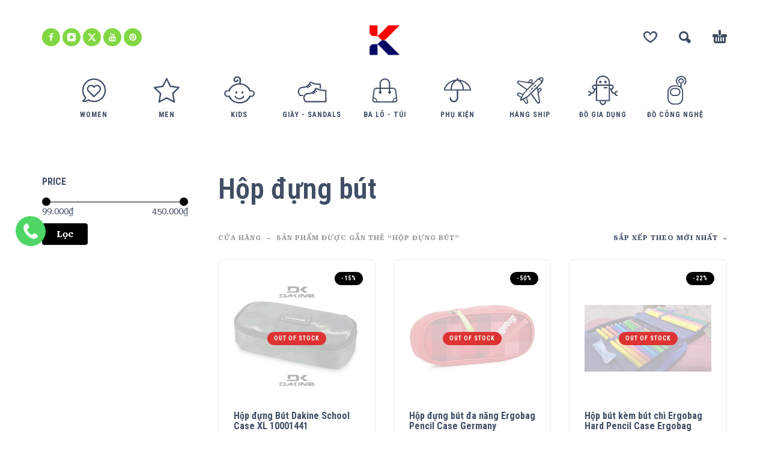

--- FILE ---
content_type: text/html; charset=UTF-8
request_url: https://ktmart.vn/tu-khoa/hop-dung-but/
body_size: 18814
content:
<!DOCTYPE html>
<html lang="vi">
<head>
	<meta charset="UTF-8">
	<meta name="viewport" content="width=device-width, initial-scale=1, maximum-scale=1, user-scalable=no"/>
	<meta name="format-detection" content="telephone=no"/>
	<link rel="profile" href="//gmpg.org/xfn/11">
	<title>Hộp đựng bút &#8211; KTMart Vietnam</title>
<meta name='robots' content='max-image-preview:large' />
<link rel="alternate" type="application/rss+xml" title="Dòng thông tin KTMart Vietnam &raquo;" href="https://ktmart.vn/feed/" />
<link rel="alternate" type="application/rss+xml" title="KTMart Vietnam &raquo; Dòng bình luận" href="https://ktmart.vn/comments/feed/" />
<link rel="alternate" type="application/rss+xml" title="Nguồn cấp KTMart Vietnam &raquo; Hộp đựng bút Thẻ" href="https://ktmart.vn/tu-khoa/hop-dung-but/feed/" />
<style id='wp-img-auto-sizes-contain-inline-css' type='text/css'>
img:is([sizes=auto i],[sizes^="auto," i]){contain-intrinsic-size:3000px 1500px}
/*# sourceURL=wp-img-auto-sizes-contain-inline-css */
</style>
<style id='wp-emoji-styles-inline-css' type='text/css'>

	img.wp-smiley, img.emoji {
		display: inline !important;
		border: none !important;
		box-shadow: none !important;
		height: 1em !important;
		width: 1em !important;
		margin: 0 0.07em !important;
		vertical-align: -0.1em !important;
		background: none !important;
		padding: 0 !important;
	}
/*# sourceURL=wp-emoji-styles-inline-css */
</style>
<style id='classic-theme-styles-inline-css' type='text/css'>
/*! This file is auto-generated */
.wp-block-button__link{color:#fff;background-color:#32373c;border-radius:9999px;box-shadow:none;text-decoration:none;padding:calc(.667em + 2px) calc(1.333em + 2px);font-size:1.125em}.wp-block-file__button{background:#32373c;color:#fff;text-decoration:none}
/*# sourceURL=/wp-includes/css/classic-themes.min.css */
</style>
<style id='woocommerce-inline-inline-css' type='text/css'>
.woocommerce form .form-row .required { visibility: visible; }
/*# sourceURL=woocommerce-inline-inline-css */
</style>
<link rel='stylesheet' id='woo-variation-swatches-css' href='https://ktmart.vn/wp-content/plugins/woo-variation-swatches/assets/css/frontend.min.css?ver=1719973079' type='text/css' media='all' />
<style id='woo-variation-swatches-inline-css' type='text/css'>
:root {
--wvs-tick:url("data:image/svg+xml;utf8,%3Csvg filter='drop-shadow(0px 0px 2px rgb(0 0 0 / .8))' xmlns='http://www.w3.org/2000/svg'  viewBox='0 0 30 30'%3E%3Cpath fill='none' stroke='%23ffffff' stroke-linecap='round' stroke-linejoin='round' stroke-width='4' d='M4 16L11 23 27 7'/%3E%3C/svg%3E");

--wvs-cross:url("data:image/svg+xml;utf8,%3Csvg filter='drop-shadow(0px 0px 5px rgb(255 255 255 / .6))' xmlns='http://www.w3.org/2000/svg' width='72px' height='72px' viewBox='0 0 24 24'%3E%3Cpath fill='none' stroke='%23ff0000' stroke-linecap='round' stroke-width='0.6' d='M5 5L19 19M19 5L5 19'/%3E%3C/svg%3E");
--wvs-single-product-item-width:30px;
--wvs-single-product-item-height:30px;
--wvs-single-product-item-font-size:16px}
/*# sourceURL=woo-variation-swatches-inline-css */
</style>
<link rel='stylesheet' id='ideapark-core-css-css' href='https://ktmart.vn/wp-content/uploads/kidz/min.css?ver=1767321545' type='text/css' media='all' />
<script type="text/template" id="tmpl-variation-template">
	<div class="woocommerce-variation-description">{{{ data.variation.variation_description }}}</div>
	<div class="woocommerce-variation-price">{{{ data.variation.price_html }}}</div>
	<div class="woocommerce-variation-availability">{{{ data.variation.availability_html }}}</div>
</script>
<script type="text/template" id="tmpl-unavailable-variation-template">
	<p role="alert">Rất tiếc, sản phẩm này hiện không tồn tại. Hãy chọn một phương thức kết hợp khác.</p>
</script>
<script type="text/javascript" src="https://ktmart.vn/wp-includes/js/jquery/jquery.min.js?ver=3.7.1" id="jquery-core-js"></script>
<script type="text/javascript" src="https://ktmart.vn/wp-includes/js/jquery/jquery-migrate.min.js?ver=3.4.1" id="jquery-migrate-js"></script>
<script type="text/javascript" src="https://ktmart.vn/wp-content/plugins/woocommerce/assets/js/js-cookie/js.cookie.min.js?ver=2.1.4-wc.10.4.3" id="wc-js-cookie-js" defer="defer" data-wp-strategy="defer"></script>
<link rel="https://api.w.org/" href="https://ktmart.vn/wp-json/" /><link rel="alternate" title="JSON" type="application/json" href="https://ktmart.vn/wp-json/wp/v2/product_tag/764" /><link rel="EditURI" type="application/rsd+xml" title="RSD" href="https://ktmart.vn/xmlrpc.php?rsd" />
<meta name="generator" content="WordPress 6.9" />
<meta name="generator" content="WooCommerce 10.4.3" />
<meta name="generator" content="Kidz 5.24" />

		<!-- GA Google Analytics @ https://m0n.co/ga -->
		<script>
			(function(i,s,o,g,r,a,m){i['GoogleAnalyticsObject']=r;i[r]=i[r]||function(){
			(i[r].q=i[r].q||[]).push(arguments)},i[r].l=1*new Date();a=s.createElement(o),
			m=s.getElementsByTagName(o)[0];a.async=1;a.src=g;m.parentNode.insertBefore(a,m)
			})(window,document,'script','https://www.google-analytics.com/analytics.js','ga');
			ga('create', 'UA-20465228-1', 'auto');
			ga('send', 'pageview');
		</script>

			<script>
			var ideapark_svg_content = "";
			var ajax = new XMLHttpRequest();
			ajax.open("GET", "https://ktmart.vn/wp-content/themes/kidz/img/sprite.svg?v=1753520961", true);
			ajax.send();
			ajax.onload = function (e) {
				ideapark_svg_content = ajax.responseText;
				ideapark_download_svg_onload();
			};
			
			function ideapark_download_svg_onload() {
				if (typeof document.body != "undefined" && document.body != null && typeof document.body.childNodes != "undefined" && typeof document.body.childNodes[0] != "undefined") {
					var div = document.createElement("div");
					div.className = "svg-sprite-container";
					div.innerHTML = ideapark_svg_content;
					document.body.insertBefore(div, document.body.childNodes[0]);
				} else {
					setTimeout(ideapark_download_svg_onload, 100);
				}
			}

		</script>
			<link rel="stylesheet" href="//fonts.googleapis.com/css?family=Roboto+Serif%3Aregular%2C500%2C700%2C800%2C600%7CRoboto+Condensed%3Aregular%2C500%2C700%2C800%2C600%26subset%3Dlatin%2C&#038;display=swap">
			<noscript><style>.woocommerce-product-gallery{ opacity: 1 !important; }</style></noscript>
	<style type="text/css">.recentcomments a{display:inline !important;padding:0 !important;margin:0 !important;}</style><meta name="generator" content="Powered by Slider Revolution 6.6.18 - responsive, Mobile-Friendly Slider Plugin for WordPress with comfortable drag and drop interface." />
<link rel="icon" href="https://ktmart.vn/wp-content/uploads/2025/04/logo-2-50x50.png" sizes="32x32" />
<link rel="icon" href="https://ktmart.vn/wp-content/uploads/2025/04/logo-2-210x210.png" sizes="192x192" />
<link rel="apple-touch-icon" href="https://ktmart.vn/wp-content/uploads/2025/04/logo-2-210x210.png" />
<meta name="msapplication-TileImage" content="https://ktmart.vn/wp-content/uploads/2025/04/logo-2.png" />
<script>function setREVStartSize(e){
			//window.requestAnimationFrame(function() {
				window.RSIW = window.RSIW===undefined ? window.innerWidth : window.RSIW;
				window.RSIH = window.RSIH===undefined ? window.innerHeight : window.RSIH;
				try {
					var pw = document.getElementById(e.c).parentNode.offsetWidth,
						newh;
					pw = pw===0 || isNaN(pw) || (e.l=="fullwidth" || e.layout=="fullwidth") ? window.RSIW : pw;
					e.tabw = e.tabw===undefined ? 0 : parseInt(e.tabw);
					e.thumbw = e.thumbw===undefined ? 0 : parseInt(e.thumbw);
					e.tabh = e.tabh===undefined ? 0 : parseInt(e.tabh);
					e.thumbh = e.thumbh===undefined ? 0 : parseInt(e.thumbh);
					e.tabhide = e.tabhide===undefined ? 0 : parseInt(e.tabhide);
					e.thumbhide = e.thumbhide===undefined ? 0 : parseInt(e.thumbhide);
					e.mh = e.mh===undefined || e.mh=="" || e.mh==="auto" ? 0 : parseInt(e.mh,0);
					if(e.layout==="fullscreen" || e.l==="fullscreen")
						newh = Math.max(e.mh,window.RSIH);
					else{
						e.gw = Array.isArray(e.gw) ? e.gw : [e.gw];
						for (var i in e.rl) if (e.gw[i]===undefined || e.gw[i]===0) e.gw[i] = e.gw[i-1];
						e.gh = e.el===undefined || e.el==="" || (Array.isArray(e.el) && e.el.length==0)? e.gh : e.el;
						e.gh = Array.isArray(e.gh) ? e.gh : [e.gh];
						for (var i in e.rl) if (e.gh[i]===undefined || e.gh[i]===0) e.gh[i] = e.gh[i-1];
											
						var nl = new Array(e.rl.length),
							ix = 0,
							sl;
						e.tabw = e.tabhide>=pw ? 0 : e.tabw;
						e.thumbw = e.thumbhide>=pw ? 0 : e.thumbw;
						e.tabh = e.tabhide>=pw ? 0 : e.tabh;
						e.thumbh = e.thumbhide>=pw ? 0 : e.thumbh;
						for (var i in e.rl) nl[i] = e.rl[i]<window.RSIW ? 0 : e.rl[i];
						sl = nl[0];
						for (var i in nl) if (sl>nl[i] && nl[i]>0) { sl = nl[i]; ix=i;}
						var m = pw>(e.gw[ix]+e.tabw+e.thumbw) ? 1 : (pw-(e.tabw+e.thumbw)) / (e.gw[ix]);
						newh =  (e.gh[ix] * m) + (e.tabh + e.thumbh);
					}
					var el = document.getElementById(e.c);
					if (el!==null && el) el.style.height = newh+"px";
					el = document.getElementById(e.c+"_wrapper");
					if (el!==null && el) {
						el.style.height = newh+"px";
						el.style.display = "block";
					}
				} catch(e){
					console.log("Failure at Presize of Slider:" + e)
				}
			//});
		  };</script>
<link rel='stylesheet' id='wc-blocks-style-css' href='https://ktmart.vn/wp-content/plugins/woocommerce/assets/client/blocks/wc-blocks.css?ver=wc-10.4.3' type='text/css' media='all' />
<link rel='stylesheet' id='lv_css-css' href='https://ktmart.vn/wp-content/plugins/quick-call-button/assets/css/quick-call-button.css?ver=1.2.9' type='text/css' media='all' />
<link rel='stylesheet' id='rs-plugin-settings-css' href='https://ktmart.vn/wp-content/plugins/revslider/public/assets/css/rs6.css?ver=6.6.18' type='text/css' media='all' />
<style id='rs-plugin-settings-inline-css' type='text/css'>
#rs-demo-id {}
/*# sourceURL=rs-plugin-settings-inline-css */
</style>
</head>
<body class="archive tax-product_tag term-hop-dung-but term-764 wp-theme-kidz theme-kidz woocommerce woocommerce-page woocommerce-no-js woo-variation-swatches wvs-behavior-blur wvs-theme-kidz wvs-tooltip sidebar-left header-type-2 sticky-type-1 layout-fullscreen fullwidth-slider  woocommerce-on h-ltr preload">
<div id="ajax-search" class="search-type-2 hidden">
	<div class="container ajax-search-container">
		<div class="ajax-search-tip">What you are looking for?</div>
		
	<form role="search" method="get" action="https://ktmart.vn/">
		<input id="ajax-search-input" autocomplete="off" type="text" name="s" placeholder="search products..." value="" /><input type="hidden" name="post_type" value="product"><a id="search-close" href="#">
			<svg>
				<use xlink:href="#svg-close" />
			</svg>
		</a>
		<button type="submit" class="search" aria-label="Search">
			<svg>
				<use xlink:href="#svg-search" />
			</svg>
		</button>
	</form>	</div>
</div>
	<div id="ajax-search-result" class="search-type-2 loading">
		<div class="container ajax-search-result-container js-ajax-search-result"></div>
	</div>
<div class="search-shadow search-type-2 hidden">
	<span class="ip-shop-loop-loading"><i></i><i></i><i></i></span>
</div>
<div id="wrap"
     class="search-type-2 ">
	<header id="header">
				<div class="main-menu">
			<div class="container">
				<a class="mobile-menu" onclick="return false;" aria-label="Menu" role="button">
					<svg>
						<use xlink:href="#svg-bars"/>
					</svg>
				</a>
				<div class="container-2">
					<div class="header-buttons">
							<a rel="nofollow" aria-label="Wishlist" class="wishlist-info wishlist" href="https://ktmart.vn/wishlist/">
		<svg class="svg on">
			<use xlink:href="#svg-wishlist-on" />
		</svg>
		<svg class="svg off">
			<use xlink:href="#svg-wishlist-off" />
		</svg>
		<span class="ip-wishlist-count"></span>	</a>
													<a class="search" onclick="return false;" aria-label="Search" role="button">
								<svg>
									<use xlink:href="#svg-search"/>
								</svg>
							</a>
																									<div
								class="cart-info">
								<a  href="https://ktmart.vn/gio-hang/">
									<svg>
										<use xlink:href="#svg-cart"/>
									</svg><span class="ip-cart-count"></span>								</a>
																	<div class="widget_shopping_cart_content"></div>
															</div>
											</div>
											<div class="soc">
				<a href="https://www.facebook.com/OdClub102"
			   aria-label="facebook" target="_blank"
			   style="background-color: #81d742">
				<svg class="soc-img soc-facebook"
				     style="fill: #ffffff">
					<use
						xlink:href="#svg-facebook"/>
				</svg>
			</a>
						<a href="https://www.instagram.com/okitadi1/"
			   aria-label="instagram" target="_blank"
			   style="background-color: #81d742">
				<svg class="soc-img soc-instagram"
				     style="fill: #ffffff">
					<use
						xlink:href="#svg-instagram"/>
				</svg>
			</a>
										<a href="https://twitter.com/ktmartvietnam"
			   aria-label="twitter" target="_blank"
			   style="background-color: #81d742">
				<svg class="soc-img soc-twitter"
				     style="fill: #ffffff">
					<use
						xlink:href="#svg-twitter"/>
				</svg>
			</a>
						<a href="https://www.youtube.com/user/ktmart103/featured"
			   aria-label="youtube" target="_blank"
			   style="background-color: #81d742">
				<svg class="soc-img soc-youtube"
				     style="fill: #ffffff">
					<use
						xlink:href="#svg-youtube"/>
				</svg>
			</a>
											<a href="https://www.pinterest.com/ktmartvietnam/"
			   aria-label="pinterest" target="_blank"
			   style="background-color: #81d742">
				<svg class="soc-img soc-pinterest"
				     style="fill: #ffffff">
					<use
						xlink:href="#svg-pinterest"/>
				</svg>
			</a>
							</div>										<span class="logo-wrap">
		<a href="https://ktmart.vn/">					<img  width="266" height="233"  src="https://ktmart.vn/wp-content/uploads/2025/04/logo-2.png" alt="KTMart Vietnam" class="logo" />
				</a></span>
				</div>

				<div class="menu-shadow hidden"></div>

												<div
					class="product-categories product-categories--3 ">
						<ul class="menu main-menu-container main-menu-icons main-menu-fixed"><li class=" with-icon has-children items-9"><a href="https://ktmart.vn/danh-muc/women/"><svg><use xlink:href="#svg-icon-37" /></svg><span>Women</span></a><a class="js-more" href="#"><i class="more"></i></a><ul class="sub-menu"><li class=""><a href="https://ktmart.vn/danh-muc/women/ao-so-mi/">Áo sơ mi</a><a class="js-more" href="#"><i class="more"></i></a></li><li class=""><a href="https://ktmart.vn/danh-muc/women/do-boi-women/">Đồ bơi</a><a class="js-more" href="#"><i class="more"></i></a></li><li class=""><a href="https://ktmart.vn/danh-muc/women/ao-khoac-jackets-women/">Áo khoác Jackets</a><a class="js-more" href="#"><i class="more"></i></a></li><li class=""><a href="https://ktmart.vn/danh-muc/women/ao-thun-tops-womens/">Áo thun - Tops</a><a class="js-more" href="#"><i class="more"></i></a></li><li class=""><a href="https://ktmart.vn/danh-muc/women/ba-lo-backpacks-womens/">Ba Lô - Backpacks</a><a class="js-more" href="#"><i class="more"></i></a></li><li class=""><a href="https://ktmart.vn/danh-muc/women/base-layers-womens/">Base Layers</a><a class="js-more" href="#"><i class="more"></i></a></li><li class=""><a href="https://ktmart.vn/danh-muc/women/giay-shoes-boots/">Giầy Shoes Boots</a><a class="js-more" href="#"><i class="more"></i></a></li><li class=" has-children"><a href="https://ktmart.vn/danh-muc/women/phu-kien-accessories-womens/">Phụ Kiện - Accessories</a><a class="js-more" href="#"><i class="more"></i></a><ul class="sub-menu sub-menu__inner"><li><a href="https://ktmart.vn/danh-muc/women/phu-kien-accessories-womens/do-cong-nghe-phu-kien-accessories-womens/">Đồ công nghệ</a><li><a href="https://ktmart.vn/danh-muc/women/phu-kien-accessories-womens/gang-tay/">Găng Tay</a><li><a href="https://ktmart.vn/danh-muc/women/phu-kien-accessories-womens/leu-tent/">Lều - Tent</a><li><a href="https://ktmart.vn/danh-muc/women/phu-kien-accessories-womens/tat-socks-phu-kien-accessories-womens/">Tất - Socks</a><li><a href="https://ktmart.vn/danh-muc/women/phu-kien-accessories-womens/chay-bo-dap-xe-phu-kien-accessories-womens/">Chạy bộ - Đạp xe</a><li><a href="https://ktmart.vn/danh-muc/women/phu-kien-accessories-womens/khan/">Khăn</a><li><a href="https://ktmart.vn/danh-muc/women/phu-kien-accessories-womens/mu/">Mũ</a><li><a href="https://ktmart.vn/danh-muc/women/phu-kien-accessories-womens/tui-vi/">Túi Ví</a></ul></li><li class=""><a href="https://ktmart.vn/danh-muc/women/quan-bottoms-womens/">Quần - Bottoms</a><a class="js-more" href="#"><i class="more"></i></a></li><li class=""><a href="https://ktmart.vn/danh-muc/women/sandals-dep-tong-womens/">Sandals - Dép - Tông</a><a class="js-more" href="#"><i class="more"></i></a></li><li class=""><a href="https://ktmart.vn/danh-muc/women/tat-socks-womens/">Tất - Socks</a><a class="js-more" href="#"><i class="more"></i></a></li><li class=""><a href="https://ktmart.vn/danh-muc/women/vay-chan-vay-skirts-dresses/">Váy - Chân Váy - Skirts &amp; Dresses</a><a class="js-more" href="#"><i class="more"></i></a></li></ul></li><li class=" with-icon has-children items-9"><a href="https://ktmart.vn/danh-muc/men/"><svg><use xlink:href="#svg-icon-38" /></svg><span>Men</span></a><a class="js-more" href="#"><i class="more"></i></a><ul class="sub-menu"><li class=""><a href="https://ktmart.vn/danh-muc/men/ao-so-mi-mens/">Áo sơ mi</a><a class="js-more" href="#"><i class="more"></i></a></li><li class=""><a href="https://ktmart.vn/danh-muc/men/do-boi/">Đồ Bơi</a><a class="js-more" href="#"><i class="more"></i></a></li><li class=""><a href="https://ktmart.vn/danh-muc/men/ao-khoac-jackets/">Áo khoác Jackets</a><a class="js-more" href="#"><i class="more"></i></a></li><li class=""><a href="https://ktmart.vn/danh-muc/men/ao-thun-tops/">Áo thun - Tops</a><a class="js-more" href="#"><i class="more"></i></a></li><li class=""><a href="https://ktmart.vn/danh-muc/men/ba-lo-backpacks/">Ba Lô - Backpacks</a><a class="js-more" href="#"><i class="more"></i></a></li><li class=""><a href="https://ktmart.vn/danh-muc/men/base-layers/">Base Layers</a><a class="js-more" href="#"><i class="more"></i></a></li><li class=""><a href="https://ktmart.vn/danh-muc/men/giay-shoes/">Giầy Shoes</a><a class="js-more" href="#"><i class="more"></i></a></li><li class=" has-children"><a href="https://ktmart.vn/danh-muc/men/phu-kien-accessories/">Phụ Kiện - Accessories</a><a class="js-more" href="#"><i class="more"></i></a><ul class="sub-menu sub-menu__inner"><li><a href="https://ktmart.vn/danh-muc/men/phu-kien-accessories/do-cong-nghe-phu-kien-accessories/">Đồ công nghệ</a><li><a href="https://ktmart.vn/danh-muc/men/phu-kien-accessories/gang-tay-phu-kien-accessories/">Găng Tay</a><li><a href="https://ktmart.vn/danh-muc/men/phu-kien-accessories/leu-tent-phu-kien-accessories/">Lều - Tent</a><li><a href="https://ktmart.vn/danh-muc/men/phu-kien-accessories/tat-socks-phu-kien-accessories/">Tất - Socks</a><li><a href="https://ktmart.vn/danh-muc/men/phu-kien-accessories/chay-bo-dap-xe-phu-kien-accessories/">Chạy bộ - Đạp xe</a><li><a href="https://ktmart.vn/danh-muc/men/phu-kien-accessories/khan-phu-kien-accessories/">Khăn</a><li><a href="https://ktmart.vn/danh-muc/men/phu-kien-accessories/mu-phu-kien-accessories/">Mũ</a><li><a href="https://ktmart.vn/danh-muc/men/phu-kien-accessories/tui-vi-phu-kien-accessories/">Túi Ví</a></ul></li><li class=""><a href="https://ktmart.vn/danh-muc/men/quan-bottoms/">Quần - Bottoms</a><a class="js-more" href="#"><i class="more"></i></a></li><li class=""><a href="https://ktmart.vn/danh-muc/men/sandals-dep-tong/">Sandals - Dép - Tông</a><a class="js-more" href="#"><i class="more"></i></a></li><li class=""><a href="https://ktmart.vn/danh-muc/men/tat-socks/">Tất - Socks</a><a class="js-more" href="#"><i class="more"></i></a></li></ul></li><li class=" with-icon has-children items-9"><a href="https://ktmart.vn/danh-muc/kids/"><svg><use xlink:href="#svg-icon-4" /></svg><span>Kids</span></a><a class="js-more" href="#"><i class="more"></i></a><ul class="sub-menu"><li class=" has-children"><a href="https://ktmart.vn/danh-muc/kids/boys-2-14-years/">Boys (2 - 14 Years)</a><a class="js-more" href="#"><i class="more"></i></a><ul class="sub-menu sub-menu__inner"><li><a href="https://ktmart.vn/danh-muc/kids/boys-2-14-years/do-choi-xk/">Đồ chơi XK</a><li><a href="https://ktmart.vn/danh-muc/kids/boys-2-14-years/set-do-an/">Set đồ Ăn</a><li><a href="https://ktmart.vn/danh-muc/kids/boys-2-14-years/quan-ao/">Quần Áo</a><li><a href="https://ktmart.vn/danh-muc/kids/boys-2-14-years/ba-lo/">Ba Lô</a><li><a href="https://ktmart.vn/danh-muc/kids/boys-2-14-years/giay-dep/">Giầy Dép</a><li><a href="https://ktmart.vn/danh-muc/kids/boys-2-14-years/phu-kien/">Phụ Kiện</a></ul></li><li class=" has-children"><a href="https://ktmart.vn/danh-muc/kids/girls-2-14-years/">Girls (2 - 14 Years)</a><a class="js-more" href="#"><i class="more"></i></a><ul class="sub-menu sub-menu__inner"><li><a href="https://ktmart.vn/danh-muc/kids/girls-2-14-years/do-choi-xk-girls-2-14-years/">Đồ chơi XK</a><li><a href="https://ktmart.vn/danh-muc/kids/girls-2-14-years/set-do-an-girls-2-14-years/">Set đồ Ăn</a><li><a href="https://ktmart.vn/danh-muc/kids/girls-2-14-years/quan-ao-girls-2-14-years/">Quần Áo</a><li><a href="https://ktmart.vn/danh-muc/kids/girls-2-14-years/ba-lo-girls-2-14-years/">Ba Lô</a><li><a href="https://ktmart.vn/danh-muc/kids/girls-2-14-years/giay-dep-girls-2-14-years/">Giầy Dép</a><li><a href="https://ktmart.vn/danh-muc/kids/girls-2-14-years/phu-kien-girls-2-14-years/">Phụ Kiện</a></ul></li></ul></li><li class=" with-icon has-children items-9"><a href="https://ktmart.vn/danh-muc/giay-sandals/"><svg><use xlink:href="#svg-icon-32" /></svg><span>Giầy - Sandals</span></a><a class="js-more" href="#"><i class="more"></i></a><ul class="sub-menu"><li class=""><a href="https://ktmart.vn/danh-muc/giay-sandals/sandals/">Sandals</a><a class="js-more" href="#"><i class="more"></i></a></li><li class=""><a href="https://ktmart.vn/danh-muc/giay-sandals/giay-chay-bo/">Giày chạy bộ</a><a class="js-more" href="#"><i class="more"></i></a></li><li class=""><a href="https://ktmart.vn/danh-muc/giay-sandals/giay-cong-so/">Giầy Công Sở</a><a class="js-more" href="#"><i class="more"></i></a></li><li class=""><a href="https://ktmart.vn/danh-muc/giay-sandals/giay-leo-nui/">Giầy Leo núi</a><a class="js-more" href="#"><i class="more"></i></a></li><li class=""><a href="https://ktmart.vn/danh-muc/giay-sandals/giay-the-thao/">Giầy thể thao</a><a class="js-more" href="#"><i class="more"></i></a></li></ul></li><li class=" with-icon has-children items-9"><a href="https://ktmart.vn/danh-muc/ba-lo-tui/"><svg><use xlink:href="#svg-icon-15" /></svg><span>Ba lô - Túi</span></a><a class="js-more" href="#"><i class="more"></i></a><ul class="sub-menu"><li class=""><a href="https://ktmart.vn/danh-muc/ba-lo-tui/ba-lo-cong-so/">Ba lô Công sở</a><a class="js-more" href="#"><i class="more"></i></a></li><li class=""><a href="https://ktmart.vn/danh-muc/ba-lo-tui/ba-lo-leo-nui/">Ba lô leo núi</a><a class="js-more" href="#"><i class="more"></i></a></li><li class=""><a href="https://ktmart.vn/danh-muc/ba-lo-tui/ba-lo-the-thao/">Ba lô Thể Thao</a><a class="js-more" href="#"><i class="more"></i></a></li><li class=""><a href="https://ktmart.vn/danh-muc/ba-lo-tui/cap-cong-so/">Cặp công sở</a><a class="js-more" href="#"><i class="more"></i></a></li></ul></li><li class=" with-icon has-children items-9"><a href="https://ktmart.vn/danh-muc/phu-kien-2/"><svg><use xlink:href="#svg-icon-16" /></svg><span>Phụ Kiện</span></a><a class="js-more" href="#"><i class="more"></i></a><ul class="sub-menu"><li class=""><a href="https://ktmart.vn/danh-muc/phu-kien-2/do-cong-nghe-phu-kien-2/">Đồ công nghệ</a><a class="js-more" href="#"><i class="more"></i></a></li><li class=""><a href="https://ktmart.vn/danh-muc/phu-kien-2/gang-tay-phu-kien-2/">Găng Tay</a><a class="js-more" href="#"><i class="more"></i></a></li><li class=""><a href="https://ktmart.vn/danh-muc/phu-kien-2/leu-tent-phu-kien-2/">Lều - Tent</a><a class="js-more" href="#"><i class="more"></i></a></li><li class=""><a href="https://ktmart.vn/danh-muc/phu-kien-2/tat-socks-phu-kien-2/">Tất - Socks</a><a class="js-more" href="#"><i class="more"></i></a></li><li class=""><a href="https://ktmart.vn/danh-muc/phu-kien-2/tui-ngu-phu-kien-2/">Túi ngủ</a><a class="js-more" href="#"><i class="more"></i></a></li><li class=""><a href="https://ktmart.vn/danh-muc/phu-kien-2/camping/">Camping</a><a class="js-more" href="#"><i class="more"></i></a></li><li class=""><a href="https://ktmart.vn/danh-muc/phu-kien-2/chay-bo-dap-xe/">Chạy bộ - Đạp xe</a><a class="js-more" href="#"><i class="more"></i></a></li><li class=""><a href="https://ktmart.vn/danh-muc/phu-kien-2/du-lich/">Du Lịch</a><a class="js-more" href="#"><i class="more"></i></a></li><li class=""><a href="https://ktmart.vn/danh-muc/phu-kien-2/khan-phu-kien-2/">Khăn</a><a class="js-more" href="#"><i class="more"></i></a></li><li class=""><a href="https://ktmart.vn/danh-muc/phu-kien-2/mu-phu-kien-2/">Mũ</a><a class="js-more" href="#"><i class="more"></i></a></li><li class=""><a href="https://ktmart.vn/danh-muc/phu-kien-2/tui-vi-phu-kien-2/">Túi Ví</a><a class="js-more" href="#"><i class="more"></i></a></li></ul></li><li class=" with-icon has-children items-9"><a href="https://ktmart.vn/danh-muc/hang-ship/"><svg><use xlink:href="#svg-icon-42" /></svg><span>Hàng Ship</span></a><a class="js-more" href="#"><i class="more"></i></a><ul class="sub-menu"><li class=""><a href="https://ktmart.vn/danh-muc/hang-ship/hang-ship-my/">Hàng Ship Mỹ</a><a class="js-more" href="#"><i class="more"></i></a></li><li class=""><a href="https://ktmart.vn/danh-muc/hang-ship/hang-ship-uc/">Hàng Ship Úc</a><a class="js-more" href="#"><i class="more"></i></a></li></ul></li><li class=" with-icon items-9"><a href="https://ktmart.vn/danh-muc/do-gia-dung/"><svg><use xlink:href="#svg-icon-41" /></svg><span>Đồ Gia Dụng</span></a><a class="js-more" href="#"><i class="more"></i></a></li><li class=" with-icon items-9"><a href="https://ktmart.vn/danh-muc/do-cong-nghe/"><svg><use xlink:href="#svg-icon-22" /></svg><span>Đồ công nghệ</span></a><a class="js-more" href="#"><i class="more"></i></a></li></ul>										<a class="mobile-menu-close" onclick="return false;">
						<svg>
							<use xlink:href="#svg-close"/>
						</svg>
					</a>
											<div class="auth"><a href="https://ktmart.vn/tai-khoan/" rel="nofollow"><svg><use xlink:href="#svg-user" /></svg><span>Login</span></a></div>
										<a onclick="return false;" class="mobile-menu-back">
						<svg>
							<use xlink:href="#svg-angle-left"/>
						</svg>
						Back					</a>
						<a rel="nofollow" aria-label="Wishlist" class="wishlist-info mobile-wishlist" href="https://ktmart.vn/wishlist/">
		<svg class="svg on">
			<use xlink:href="#svg-wishlist-on" />
		</svg>
		<svg class="svg off">
			<use xlink:href="#svg-wishlist-off" />
		</svg>
		<span class="ip-wishlist-count"></span>	</a>
											<a class="mobile-search" onclick="false;">
							<svg>
								<use xlink:href="#svg-search"/>
							</svg>
						</a>
									</div>
			</div>
		</div>
	</header>

<div id="primary" class="content-area"><main id="main" class="site-main" role="main">
<div class="container ip-shop-container ">

	<div class="row row-flex-desktop">
					<div class="col-md-3 col-sidebar">
				
<div id="ip-shop-sidebar"
     class="js-sticky-sidebar">
	<aside id="woocommerce_widget_cart-2" class="widget woocommerce widget_shopping_cart"><h2 class="widget-title">Cart</h2><div class="hide_cart_widget_if_empty"><div class="widget_shopping_cart_content"></div></div></aside><aside id="woocommerce_price_filter-2" class="widget woocommerce widget_price_filter"><h2 class="widget-title">Price</h2>
<form method="get" action="https://ktmart.vn/tu-khoa/hop-dung-but/">
	<div class="price_slider_wrapper">
		<div class="price_slider" style="display:none;"></div>
		<div class="price_slider_amount" data-step="10">
			<label class="screen-reader-text" for="min_price">Giá tối thiểu</label>
			<input type="text" id="min_price" name="min_price" value="99000" data-min="99000" placeholder="Giá tối thiểu" />
			<label class="screen-reader-text" for="max_price">Giá tối đa</label>
			<input type="text" id="max_price" name="max_price" value="450000" data-max="450000" placeholder="Giá tối đa" />
						<button type="submit" class="button">Lọc</button>
			<div class="price_label" style="display:none;">
				Giá: <span class="from"></span> &mdash; <span class="to"></span>
			</div>
						<div class="clear"></div>
		</div>
	</div>
</form>

</aside>	<a class="mobile-sidebar-close" href="#">
		<svg>
			<use xlink:href="#svg-close"/>
		</svg>
	</a>
</div>

			</div>
				<div class="col-md-9">
						<div class="js-sticky-sidebar-nearby">				
					<header class="woocommerce-products-header main-header ip-shop-header">
						<h1 class="woocommerce-products-header__title page-title">Hộp đựng bút</h1>
						<div class="products-wrap products-wrap--category">
							<div
								class="product-category-list"></div>
						</div>
													<div class="row grid-header">
								<div class="col-md-8">
									<nav class="woocommerce-breadcrumb"><ul><li><a href="https://ktmart.vn/cua-hang/">CỬA HÀNG</a></li><li>Sản phẩm được gắn thẻ &ldquo;Hộp đựng bút&rdquo;</li></ul></nav>								</div>
								<div class="col-md-4 col-sm-12 ip-shop-ordering-row">
    <form class="woocommerce-ordering" method="get">
        <select name="orderby" class="orderby styled" aria-label="Đơn hàng của cửa hàng">
                            <option
                        value="popularity" >Sắp xếp theo mức độ phổ biến</option>
                            <option
                        value="date"  selected='selected'>Sắp xếp theo mới nhất</option>
                            <option
                        value="price" >Sắp xếp theo giá: thấp đến cao</option>
                            <option
                        value="price-desc" >Sắp xếp theo giá: cao đến thấp</option>
                    </select>
        <input type="hidden" name="paged" value="1"/>
            </form>

            <a href="#" class="mobile-sidebar">
            Filter            <svg>
                <use xlink:href="#svg-filter"/>
            </svg>
        </a>
    </div>

							</div>
											</header>

				
				
				<div class="woocommerce-notices-wrapper"></div>	<div class="products-wrap products-wrap--mobile-compact">
	<div class="products products--layout-fullscreen columns-4 products--mobile-compact">
<!-- grid-start --><div class="product type-product post-40063 status-publish first outofstock product_cat-boys-2-14-years product_cat-girls-2-14-years product_cat-kids product_cat-men product_cat-phu-kien product_cat-phu-kien-girls-2-14-years product_cat-phu-kien-2 product_cat-phu-kien-accessories product_cat-phu-kien-accessories-womens product_cat-women product_tag-dakine product_tag-dakine-ktmart product_tag-hop-but product_tag-hop-dung-but product_tag-ktmart-sale product_tag-school-case has-post-thumbnail sale shipping-taxable purchasable product-type-simple">

	
	<div class="ip-shop-loop-wrap">

		<div class="ip-shop-loop-thumb">
			<a href="https://ktmart.vn/cua-hang/kids/boys-2-14-years/phu-kien/hop-dung-but-dakine-school-case-xl-10001441/">
				<span class="onsale">-15%</span><span class="ip-shop-loop-stock-badge out-of-stock">Out of stock</span>
				<img class="thumb-shop-catalog thumb-shop-catalog--contain  thumb-shop-out-of-stock thumb-shop-catalog--base" width="360" height="360" src="https://ktmart.vn/wp-content/uploads/2022/05/Dakine-School-Case-XL-10001441-ktmart-2-360x360.jpg" srcset="https://ktmart.vn/wp-content/uploads/2022/05/Dakine-School-Case-XL-10001441-ktmart-2-360x360.jpg 360w, https://ktmart.vn/wp-content/uploads/2022/05/Dakine-School-Case-XL-10001441-ktmart-2-590x590.jpg 590w, https://ktmart.vn/wp-content/uploads/2022/05/Dakine-School-Case-XL-10001441-ktmart-2-142x142.jpg 142w, https://ktmart.vn/wp-content/uploads/2022/05/Dakine-School-Case-XL-10001441-ktmart-2-250x250.jpg 250w, https://ktmart.vn/wp-content/uploads/2022/05/Dakine-School-Case-XL-10001441-ktmart-2-420x420.jpg 420w, https://ktmart.vn/wp-content/uploads/2022/05/Dakine-School-Case-XL-10001441-ktmart-2-140x140.jpg 140w, https://ktmart.vn/wp-content/uploads/2022/05/Dakine-School-Case-XL-10001441-ktmart-2-210x210.jpg 210w" sizes="(max-width: 360px) 100vw, 360px" alt="Dakine School Case XL 10001441 ktmart 2"/><img class="thumb-shop-catalog thumb-shop-catalog--contain  thumb-shop-out-of-stock thumb-shop-catalog--hover" width="360" height="116" src="https://ktmart.vn/wp-content/uploads/2022/05/Dakine-School-Case-XL-10001441-ktmart-00-360x116.jpg" srcset="https://ktmart.vn/wp-content/uploads/2022/05/Dakine-School-Case-XL-10001441-ktmart-00-360x116.jpg 360w, https://ktmart.vn/wp-content/uploads/2022/05/Dakine-School-Case-XL-10001441-ktmart-00-142x46.jpg 142w, https://ktmart.vn/wp-content/uploads/2022/05/Dakine-School-Case-XL-10001441-ktmart-00-165x53.jpg 165w" sizes="(max-width: 360px) 100vw, 360px" alt="Dakine School Case XL 10001441 ktmart 00"/>			</a>
		</div>

		<div class="ip-shop-loop-details">
								<h3><a href="https://ktmart.vn/cua-hang/kids/boys-2-14-years/phu-kien/hop-dung-but-dakine-school-case-xl-10001441/" class="ip-shop-loop-title">Hộp đựng Bút Dakine School Case XL 10001441</a>
			</h3>

			
			<div class="ip-shop-loop-after-title">
				<div class="ip-shop-loop-price">
					
	<span class="price"><del aria-hidden="true"><span class="woocommerce-Price-amount amount"><bdi>350.000<span class="woocommerce-Price-currencySymbol">&#8363;</span></bdi></span></del> <span class="screen-reader-text">Giá gốc là: 350.000&#8363;.</span><ins aria-hidden="true"><span class="woocommerce-Price-amount amount"><bdi>299.000<span class="woocommerce-Price-currencySymbol">&#8363;</span></bdi></span></ins><span class="screen-reader-text">Giá hiện tại là: 299.000&#8363;.</span></span>
				</div>
				<div class="ip-shop-loop-actions">
					<a href="https://ktmart.vn/cua-hang/kids/boys-2-14-years/phu-kien/hop-dung-but-dakine-school-case-xl-10001441/" data-quantity="1" class="button product_type_simple" data-product_id="40063" data-product_sku="" aria-label="Đọc thêm về &ldquo;Hộp đựng Bút Dakine School Case XL 10001441&rdquo;" rel="nofollow" data-success_message=""><svg class="svg-add"><use xlink:href="#svg-cart" /></svg><span class="ip-shop-loop-add-text"><span>Đọc tiếp</span></span></a><a href="https://ktmart.vn/cua-hang/kids/boys-2-14-years/phu-kien/hop-dung-but-dakine-school-case-xl-10001441/" onclick="return false;" data-title="Quick View" aria-label="Quick View" data-lang="vi" data-product_id="40063" class="ip-quickview-btn product_type_simple"><svg><use xlink:href="#svg-quick-view" /></svg></a><a href="" onclick="return false;" class="ip-wishlist-btn ip-wishlist-item-40063-btn" data-product-id="40063" data-title="Wishlist"><svg class="on"><use xlink:href="#svg-wishlist-on" /></svg><svg class="off"><use xlink:href="#svg-wishlist-off" /></svg></a>				</div>
			</div>
		</div>
	</div>
</div><div class="product type-product post-26135 status-publish outofstock product_cat-boys-2-14-years product_cat-girls-2-14-years product_cat-kids product_cat-men product_cat-phu-kien product_cat-phu-kien-girls-2-14-years product_cat-phu-kien-2 product_cat-phu-kien-accessories product_cat-phu-kien-accessories-womens product_cat-tui-vi-phu-kien-2 product_cat-women product_tag-ergobag product_tag-ergobag-chinh-ang product_tag-ergobag-hop-but product_tag-ergobag-ktmart product_tag-ergobag-xuat-duc product_tag-hop-dung-but product_tag-ktmart-sale product_tag-pencil-case product_tag-phu-kien-hoc-sinh product_tag-van-phong-pham has-post-thumbnail sale shipping-taxable purchasable product-type-simple">

	
	<div class="ip-shop-loop-wrap">

		<div class="ip-shop-loop-thumb">
			<a href="https://ktmart.vn/cua-hang/phu-kien-2/tui-vi-phu-kien-2/hop-dung-but-da-nang-ergobag-pencel-case-germany/">
				<span class="onsale">-50%</span><span class="ip-shop-loop-stock-badge out-of-stock">Out of stock</span>
				<img class="thumb-shop-catalog thumb-shop-catalog--contain  thumb-shop-out-of-stock thumb-shop-catalog--base" width="360" height="192" src="https://ktmart.vn/wp-content/uploads/2020/08/Ergobag-Schlamperrolle-RhabarBär-360x192.jpg" srcset="https://ktmart.vn/wp-content/uploads/2020/08/Ergobag-Schlamperrolle-RhabarBär-360x192.jpg 360w, https://ktmart.vn/wp-content/uploads/2020/08/Ergobag-Schlamperrolle-RhabarBär-142x76.jpg 142w, https://ktmart.vn/wp-content/uploads/2020/08/Ergobag-Schlamperrolle-RhabarBär-469x250.jpg 469w, https://ktmart.vn/wp-content/uploads/2020/08/Ergobag-Schlamperrolle-RhabarBär.jpg 679w" sizes="(max-width: 360px) 100vw, 360px" alt="Ergobag Schlamperrolle RhabarBär"/><img class="thumb-shop-catalog thumb-shop-catalog--contain  thumb-shop-out-of-stock thumb-shop-catalog--hover" width="360" height="327" src="https://ktmart.vn/wp-content/uploads/2020/08/Ergobag-satch-SchlamperROLLE-Schlampermäppchen-23-cm-360x327.jpg" srcset="https://ktmart.vn/wp-content/uploads/2020/08/Ergobag-satch-SchlamperROLLE-Schlampermäppchen-23-cm-360x327.jpg 360w, https://ktmart.vn/wp-content/uploads/2020/08/Ergobag-satch-SchlamperROLLE-Schlampermäppchen-23-cm-142x129.jpg 142w, https://ktmart.vn/wp-content/uploads/2020/08/Ergobag-satch-SchlamperROLLE-Schlampermäppchen-23-cm-275x250.jpg 275w, https://ktmart.vn/wp-content/uploads/2020/08/Ergobag-satch-SchlamperROLLE-Schlampermäppchen-23-cm.jpg 500w" sizes="(max-width: 360px) 100vw, 360px" alt="Ergobag satch SchlamperROLLE Schlampermäppchen 23 cm"/>			</a>
		</div>

		<div class="ip-shop-loop-details">
								<h3><a href="https://ktmart.vn/cua-hang/phu-kien-2/tui-vi-phu-kien-2/hop-dung-but-da-nang-ergobag-pencel-case-germany/" class="ip-shop-loop-title">Hộp đựng bút đa năng Ergobag Pencil Case Germany</a>
			</h3>

			
			<div class="ip-shop-loop-after-title">
				<div class="ip-shop-loop-price">
					
	<span class="price"><del aria-hidden="true"><span class="woocommerce-Price-amount amount"><bdi>199.000<span class="woocommerce-Price-currencySymbol">&#8363;</span></bdi></span></del> <span class="screen-reader-text">Giá gốc là: 199.000&#8363;.</span><ins aria-hidden="true"><span class="woocommerce-Price-amount amount"><bdi>99.000<span class="woocommerce-Price-currencySymbol">&#8363;</span></bdi></span></ins><span class="screen-reader-text">Giá hiện tại là: 99.000&#8363;.</span></span>
				</div>
				<div class="ip-shop-loop-actions">
					<a href="https://ktmart.vn/cua-hang/phu-kien-2/tui-vi-phu-kien-2/hop-dung-but-da-nang-ergobag-pencel-case-germany/" data-quantity="1" class="button product_type_simple" data-product_id="26135" data-product_sku="" aria-label="Đọc thêm về &ldquo;Hộp đựng bút đa năng Ergobag Pencil Case Germany&rdquo;" rel="nofollow" data-success_message=""><svg class="svg-add"><use xlink:href="#svg-cart" /></svg><span class="ip-shop-loop-add-text"><span>Đọc tiếp</span></span></a><a href="https://ktmart.vn/cua-hang/phu-kien-2/tui-vi-phu-kien-2/hop-dung-but-da-nang-ergobag-pencel-case-germany/" onclick="return false;" data-title="Quick View" aria-label="Quick View" data-lang="vi" data-product_id="26135" class="ip-quickview-btn product_type_simple"><svg><use xlink:href="#svg-quick-view" /></svg></a><a href="" onclick="return false;" class="ip-wishlist-btn ip-wishlist-item-26135-btn" data-product-id="26135" data-title="Wishlist"><svg class="on"><use xlink:href="#svg-wishlist-on" /></svg><svg class="off"><use xlink:href="#svg-wishlist-off" /></svg></a>				</div>
			</div>
		</div>
	</div>
</div><div class="product type-product post-26229 status-publish outofstock product_cat-boys-2-14-years product_cat-girls-2-14-years product_cat-kids product_cat-men product_cat-phu-kien-2 product_cat-phu-kien product_cat-phu-kien-girls-2-14-years product_cat-phu-kien-accessories-womens product_cat-phu-kien-accessories product_cat-women product_tag-designed-in-germany product_tag-dai-ly-van-phong-pham product_tag-dia-chi-ban-do-dung-hoc-tap product_tag-do-dung-hoc-tap product_tag-ergobag product_tag-ergobag-ktmart product_tag-ergobag-pencil-case product_tag-hop-dung-but product_tag-hop-dung-but-chi product_tag-ktmart-sale product_tag-lyra product_tag-pencil-case product_tag-phu-kien-hoc-sinh product_tag-thuong-hieu-ergobag product_tag-van-phong-pham product_tag-van-phong-pham-gia-tot has-post-thumbnail sale shipping-taxable purchasable product-type-simple">

	
	<div class="ip-shop-loop-wrap">

		<div class="ip-shop-loop-thumb">
			<a href="https://ktmart.vn/cua-hang/kids/boys-2-14-years/phu-kien/hop-but-kem-but-chi-ergobag-hard-pencil-case-ergobag-2/">
				<span class="onsale">-22%</span><span class="ip-shop-loop-stock-badge out-of-stock">Out of stock</span>
				<img class="thumb-shop-catalog thumb-shop-catalog--contain  thumb-shop-out-of-stock thumb-shop-catalog--base" width="360" height="191" src="https://ktmart.vn/wp-content/uploads/2020/08/Ergobag-Hard-Pencil-Case-Ergobag-ktmart-2-360x191.jpg" srcset="https://ktmart.vn/wp-content/uploads/2020/08/Ergobag-Hard-Pencil-Case-Ergobag-ktmart-2-360x191.jpg 360w, https://ktmart.vn/wp-content/uploads/2020/08/Ergobag-Hard-Pencil-Case-Ergobag-ktmart-2-142x75.jpg 142w, https://ktmart.vn/wp-content/uploads/2020/08/Ergobag-Hard-Pencil-Case-Ergobag-ktmart-2-471x250.jpg 471w" sizes="(max-width: 360px) 100vw, 360px" alt="Ergobag Hard Pencil Case Ergobag ktmart 2"/><img class="thumb-shop-catalog thumb-shop-catalog--contain  thumb-shop-out-of-stock thumb-shop-catalog--hover" width="360" height="233" src="https://ktmart.vn/wp-content/uploads/2020/08/Ergobag-Hard-Pencil-Case-Ergobag-ktmart-0-360x233.jpg" srcset="https://ktmart.vn/wp-content/uploads/2020/08/Ergobag-Hard-Pencil-Case-Ergobag-ktmart-0-360x233.jpg 360w, https://ktmart.vn/wp-content/uploads/2020/08/Ergobag-Hard-Pencil-Case-Ergobag-ktmart-0-142x92.jpg 142w, https://ktmart.vn/wp-content/uploads/2020/08/Ergobag-Hard-Pencil-Case-Ergobag-ktmart-0-386x250.jpg 386w" sizes="(max-width: 360px) 100vw, 360px" alt="Ergobag Hard Pencil Case Ergobag ktmart 0"/>			</a>
		</div>

		<div class="ip-shop-loop-details">
								<h3><a href="https://ktmart.vn/cua-hang/kids/boys-2-14-years/phu-kien/hop-but-kem-but-chi-ergobag-hard-pencil-case-ergobag-2/" class="ip-shop-loop-title">Hộp bút kèm bút chì Ergobag Hard Pencil Case Ergobag</a>
			</h3>

			
			<div class="ip-shop-loop-after-title">
				<div class="ip-shop-loop-price">
					
	<span class="price"><del aria-hidden="true"><span class="woocommerce-Price-amount amount"><bdi>450.000<span class="woocommerce-Price-currencySymbol">&#8363;</span></bdi></span></del> <span class="screen-reader-text">Giá gốc là: 450.000&#8363;.</span><ins aria-hidden="true"><span class="woocommerce-Price-amount amount"><bdi>350.000<span class="woocommerce-Price-currencySymbol">&#8363;</span></bdi></span></ins><span class="screen-reader-text">Giá hiện tại là: 350.000&#8363;.</span></span>
				</div>
				<div class="ip-shop-loop-actions">
					<a href="https://ktmart.vn/cua-hang/kids/boys-2-14-years/phu-kien/hop-but-kem-but-chi-ergobag-hard-pencil-case-ergobag-2/" data-quantity="1" class="button product_type_simple" data-product_id="26229" data-product_sku="" aria-label="Đọc thêm về &ldquo;Hộp bút kèm bút chì Ergobag Hard Pencil Case Ergobag&rdquo;" rel="nofollow" data-success_message=""><svg class="svg-add"><use xlink:href="#svg-cart" /></svg><span class="ip-shop-loop-add-text"><span>Đọc tiếp</span></span></a><a href="https://ktmart.vn/cua-hang/kids/boys-2-14-years/phu-kien/hop-but-kem-but-chi-ergobag-hard-pencil-case-ergobag-2/" onclick="return false;" data-title="Quick View" aria-label="Quick View" data-lang="vi" data-product_id="26229" class="ip-quickview-btn product_type_simple"><svg><use xlink:href="#svg-quick-view" /></svg></a><a href="" onclick="return false;" class="ip-wishlist-btn ip-wishlist-item-26229-btn" data-product-id="26229" data-title="Wishlist"><svg class="on"><use xlink:href="#svg-wishlist-on" /></svg><svg class="off"><use xlink:href="#svg-wishlist-off" /></svg></a>				</div>
			</div>
		</div>
	</div>
</div><div class="product type-product post-34962 status-publish last outofstock product_cat-boys-2-14-years product_cat-girls-2-14-years product_cat-kids product_cat-phu-kien product_cat-phu-kien-girls-2-14-years product_tag-clever-hippo product_tag-dung-cu-hoc-sinh product_tag-do-dung-cap-1 product_tag-do-dung-hoc-sinh product_tag-hop-but product_tag-hop-but-cho-be product_tag-hop-but-clever-hippo product_tag-hop-but-xuat-khau product_tag-hop-dung-but product_tag-ktmart product_tag-phu-kien-cap-1 product_tag-phu-kien-hoc-sinh product_tag-phu-kien-ktmart product_tag-phu-kien-xuat-khau product_tag-transformers product_tag-van-phong-pham has-post-thumbnail shipping-taxable purchasable product-type-simple">

	
	<div class="ip-shop-loop-wrap">

		<div class="ip-shop-loop-thumb">
			<a href="https://ktmart.vn/cua-hang/kids/boys-2-14-years/phu-kien/hop-but-thu-linh-optimus-clever-hippo/">
				<span class="ip-shop-loop-stock-badge out-of-stock">Out of stock</span>
				<img class="thumb-shop-catalog thumb-shop-catalog--contain  thumb-shop-out-of-stock thumb-shop-catalog--base" width="360" height="360" src="https://ktmart.vn/wp-content/uploads/2021/08/Hop-But-Thu-Linh-Optimus-Clever-Hippo-ktmart-1-360x360.jpg" srcset="https://ktmart.vn/wp-content/uploads/2021/08/Hop-But-Thu-Linh-Optimus-Clever-Hippo-ktmart-1-360x360.jpg 360w, https://ktmart.vn/wp-content/uploads/2021/08/Hop-But-Thu-Linh-Optimus-Clever-Hippo-ktmart-1-210x210.jpg 210w, https://ktmart.vn/wp-content/uploads/2021/08/Hop-But-Thu-Linh-Optimus-Clever-Hippo-ktmart-1-590x590.jpg 590w, https://ktmart.vn/wp-content/uploads/2021/08/Hop-But-Thu-Linh-Optimus-Clever-Hippo-ktmart-1-425x425.jpg 425w, https://ktmart.vn/wp-content/uploads/2021/08/Hop-But-Thu-Linh-Optimus-Clever-Hippo-ktmart-1-241x241.jpg 241w, https://ktmart.vn/wp-content/uploads/2021/08/Hop-But-Thu-Linh-Optimus-Clever-Hippo-ktmart-1-142x142.jpg 142w, https://ktmart.vn/wp-content/uploads/2021/08/Hop-But-Thu-Linh-Optimus-Clever-Hippo-ktmart-1-250x250.jpg 250w, https://ktmart.vn/wp-content/uploads/2021/08/Hop-But-Thu-Linh-Optimus-Clever-Hippo-ktmart-1-140x140.jpg 140w, https://ktmart.vn/wp-content/uploads/2021/08/Hop-But-Thu-Linh-Optimus-Clever-Hippo-ktmart-1.jpg 600w" sizes="(max-width: 360px) 100vw, 360px" alt="Hộp Bút Thủ Lĩnh Optimus Clever Hippo ktmart 1"/><img class="thumb-shop-catalog thumb-shop-catalog--contain  thumb-shop-out-of-stock thumb-shop-catalog--hover" width="360" height="360" src="https://ktmart.vn/wp-content/uploads/2021/08/Hop-But-Thu-Linh-Optimus-Clever-Hippo-ktmart-0-360x360.jpg" srcset="https://ktmart.vn/wp-content/uploads/2021/08/Hop-But-Thu-Linh-Optimus-Clever-Hippo-ktmart-0-360x360.jpg 360w, https://ktmart.vn/wp-content/uploads/2021/08/Hop-But-Thu-Linh-Optimus-Clever-Hippo-ktmart-0-210x210.jpg 210w, https://ktmart.vn/wp-content/uploads/2021/08/Hop-But-Thu-Linh-Optimus-Clever-Hippo-ktmart-0-590x590.jpg 590w, https://ktmart.vn/wp-content/uploads/2021/08/Hop-But-Thu-Linh-Optimus-Clever-Hippo-ktmart-0-425x425.jpg 425w, https://ktmart.vn/wp-content/uploads/2021/08/Hop-But-Thu-Linh-Optimus-Clever-Hippo-ktmart-0-241x241.jpg 241w, https://ktmart.vn/wp-content/uploads/2021/08/Hop-But-Thu-Linh-Optimus-Clever-Hippo-ktmart-0-142x142.jpg 142w, https://ktmart.vn/wp-content/uploads/2021/08/Hop-But-Thu-Linh-Optimus-Clever-Hippo-ktmart-0-250x250.jpg 250w, https://ktmart.vn/wp-content/uploads/2021/08/Hop-But-Thu-Linh-Optimus-Clever-Hippo-ktmart-0-140x140.jpg 140w, https://ktmart.vn/wp-content/uploads/2021/08/Hop-But-Thu-Linh-Optimus-Clever-Hippo-ktmart-0.jpg 600w" sizes="(max-width: 360px) 100vw, 360px" alt="Hộp Bút Thủ Lĩnh Optimus Clever Hippo ktmart 0"/>			</a>
		</div>

		<div class="ip-shop-loop-details">
								<h3><a href="https://ktmart.vn/cua-hang/kids/boys-2-14-years/phu-kien/hop-but-thu-linh-optimus-clever-hippo/" class="ip-shop-loop-title">Hộp Bút Thủ Lĩnh Optimus Clever Hippo</a>
			</h3>

			
			<div class="ip-shop-loop-after-title">
				<div class="ip-shop-loop-price">
					
	<span class="price"><span class="woocommerce-Price-amount amount"><bdi>99.000<span class="woocommerce-Price-currencySymbol">&#8363;</span></bdi></span></span>
				</div>
				<div class="ip-shop-loop-actions">
					<a href="https://ktmart.vn/cua-hang/kids/boys-2-14-years/phu-kien/hop-but-thu-linh-optimus-clever-hippo/" data-quantity="1" class="button product_type_simple" data-product_id="34962" data-product_sku="" aria-label="Đọc thêm về &ldquo;Hộp Bút Thủ Lĩnh Optimus Clever Hippo&rdquo;" rel="nofollow" data-success_message=""><svg class="svg-add"><use xlink:href="#svg-cart" /></svg><span class="ip-shop-loop-add-text"><span>Đọc tiếp</span></span></a><a href="https://ktmart.vn/cua-hang/kids/boys-2-14-years/phu-kien/hop-but-thu-linh-optimus-clever-hippo/" onclick="return false;" data-title="Quick View" aria-label="Quick View" data-lang="vi" data-product_id="34962" class="ip-quickview-btn product_type_simple"><svg><use xlink:href="#svg-quick-view" /></svg></a><a href="" onclick="return false;" class="ip-wishlist-btn ip-wishlist-item-34962-btn" data-product-id="34962" data-title="Wishlist"><svg class="on"><use xlink:href="#svg-wishlist-on" /></svg><svg class="off"><use xlink:href="#svg-wishlist-off" /></svg></a>				</div>
			</div>
		</div>
	</div>
</div><div class="product type-product post-23948 status-publish first outofstock product_cat-boys-2-14-years product_cat-du-lich product_cat-girls-2-14-years product_cat-kids product_cat-men product_cat-phu-kien product_cat-phu-kien-girls-2-14-years product_cat-phu-kien-2 product_cat-phu-kien-accessories product_cat-phu-kien-accessories-womens product_cat-tui-vi product_cat-tui-vi-phu-kien-accessories product_cat-tui-vi-phu-kien-2 product_cat-women product_tag-adidas product_tag-adidas-ktmart product_tag-adidas-made-in-vietnam product_tag-adidas-xin product_tag-hop-dung-but product_tag-pencil-case product_tag-phu-kien-hoc-sinh product_tag-thuong-hieu-adidas product_tag-tui-dung-but product_tag-tui-dung-but-chi product_tag-tui-dung-do-ca-nhan product_tag-van-phong-pham has-post-thumbnail shipping-taxable purchasable product-type-simple">

	
	<div class="ip-shop-loop-wrap">

		<div class="ip-shop-loop-thumb">
			<a href="https://ktmart.vn/cua-hang/phu-kien-2/du-lich/tui-dung-da-nang-adidas-ay5136-unisex-pencil-case-blue/">
				<span class="ip-shop-loop-stock-badge out-of-stock">Out of stock</span>
				<img class="thumb-shop-catalog thumb-shop-catalog--contain  thumb-shop-out-of-stock" width="360" height="199" src="https://ktmart.vn/wp-content/uploads/2020/05/Adidas-PENCIL-CASE-Adidas-ktmart-4-360x199.jpg" srcset="https://ktmart.vn/wp-content/uploads/2020/05/Adidas-PENCIL-CASE-Adidas-ktmart-4-360x199.jpg 360w, https://ktmart.vn/wp-content/uploads/2020/05/Adidas-PENCIL-CASE-Adidas-ktmart-4-142x79.jpg 142w, https://ktmart.vn/wp-content/uploads/2020/05/Adidas-PENCIL-CASE-Adidas-ktmart-4-452x250.jpg 452w" sizes="(max-width: 360px) 100vw, 360px" alt="Adidas PENCIL CASE Adidas ktmart 4"/>			</a>
		</div>

		<div class="ip-shop-loop-details">
								<h3><a href="https://ktmart.vn/cua-hang/phu-kien-2/du-lich/tui-dung-da-nang-adidas-ay5136-unisex-pencil-case-blue/" class="ip-shop-loop-title">Túi đựng đa năng Adidas AY5136 Unisex Pencil Case Blue</a>
			</h3>

			
			<div class="ip-shop-loop-after-title">
				<div class="ip-shop-loop-price">
					
	<span class="price"><span class="woocommerce-Price-amount amount"><bdi>149.000<span class="woocommerce-Price-currencySymbol">&#8363;</span></bdi></span></span>
				</div>
				<div class="ip-shop-loop-actions">
					<a href="https://ktmart.vn/cua-hang/phu-kien-2/du-lich/tui-dung-da-nang-adidas-ay5136-unisex-pencil-case-blue/" data-quantity="1" class="button product_type_simple" data-product_id="23948" data-product_sku="" aria-label="Đọc thêm về &ldquo;Túi đựng đa năng Adidas AY5136 Unisex Pencil Case Blue&rdquo;" rel="nofollow" data-success_message=""><svg class="svg-add"><use xlink:href="#svg-cart" /></svg><span class="ip-shop-loop-add-text"><span>Đọc tiếp</span></span></a><a href="https://ktmart.vn/cua-hang/phu-kien-2/du-lich/tui-dung-da-nang-adidas-ay5136-unisex-pencil-case-blue/" onclick="return false;" data-title="Quick View" aria-label="Quick View" data-lang="vi" data-product_id="23948" class="ip-quickview-btn product_type_simple"><svg><use xlink:href="#svg-quick-view" /></svg></a><a href="" onclick="return false;" class="ip-wishlist-btn ip-wishlist-item-23948-btn" data-product-id="23948" data-title="Wishlist"><svg class="on"><use xlink:href="#svg-wishlist-on" /></svg><svg class="off"><use xlink:href="#svg-wishlist-off" /></svg></a>				</div>
			</div>
		</div>
	</div>
</div><div class="product type-product post-4008 status-publish outofstock product_cat-boys-2-14-years product_cat-girls-2-14-years product_cat-kids product_cat-phu-kien product_cat-phu-kien-girls-2-14-years product_cat-phu-kien-2 product_tag-designed-in-germany product_tag-ergobag product_tag-ergobag-pencil-case product_tag-hop-dung-but product_tag-hop-dung-but-chi product_tag-lyra product_tag-pencil-case product_tag-phu-kien-hoc-sinh product_tag-thuong-hieu-ergobag product_tag-van-phong-pham has-post-thumbnail shipping-taxable purchasable product-type-simple">

	
	<div class="ip-shop-loop-wrap">

		<div class="ip-shop-loop-thumb">
			<a href="https://ktmart.vn/cua-hang/kids/boys-2-14-years/phu-kien/hop-but-kem-but-chi-ergobag-hard-pencil-case-ergobag/">
				<span class="ip-shop-loop-stock-badge out-of-stock">Out of stock</span>
				<img class="thumb-shop-catalog thumb-shop-catalog--contain  thumb-shop-out-of-stock thumb-shop-catalog--base" width="360" height="360" src="https://ktmart.vn/wp-content/uploads/2019/01/Ergobag-Hard-Pencil-Case-Ergobag-ktmart.vn-6-360x360.jpg" srcset="https://ktmart.vn/wp-content/uploads/2019/01/Ergobag-Hard-Pencil-Case-Ergobag-ktmart.vn-6-360x360.jpg 360w, https://ktmart.vn/wp-content/uploads/2019/01/Ergobag-Hard-Pencil-Case-Ergobag-ktmart.vn-6-210x210.jpg 210w, https://ktmart.vn/wp-content/uploads/2019/01/Ergobag-Hard-Pencil-Case-Ergobag-ktmart.vn-6-590x590.jpg 590w, https://ktmart.vn/wp-content/uploads/2019/01/Ergobag-Hard-Pencil-Case-Ergobag-ktmart.vn-6-425x425.jpg 425w, https://ktmart.vn/wp-content/uploads/2019/01/Ergobag-Hard-Pencil-Case-Ergobag-ktmart.vn-6-241x241.jpg 241w, https://ktmart.vn/wp-content/uploads/2019/01/Ergobag-Hard-Pencil-Case-Ergobag-ktmart.vn-6-142x142.jpg 142w, https://ktmart.vn/wp-content/uploads/2019/01/Ergobag-Hard-Pencil-Case-Ergobag-ktmart.vn-6-250x250.jpg 250w, https://ktmart.vn/wp-content/uploads/2019/01/Ergobag-Hard-Pencil-Case-Ergobag-ktmart.vn-6-140x140.jpg 140w" sizes="(max-width: 360px) 100vw, 360px" alt="Ergobag Hard Pencil Case Ergobag ktmart.vn 6"/><img class="thumb-shop-catalog thumb-shop-catalog--contain  thumb-shop-out-of-stock thumb-shop-catalog--hover" width="360" height="360" src="https://ktmart.vn/wp-content/uploads/2019/01/Ergobag-Hard-Pencil-Case-Ergobag-ktmart.vn-0-360x360.png" srcset="https://ktmart.vn/wp-content/uploads/2019/01/Ergobag-Hard-Pencil-Case-Ergobag-ktmart.vn-0-360x360.png 360w, https://ktmart.vn/wp-content/uploads/2019/01/Ergobag-Hard-Pencil-Case-Ergobag-ktmart.vn-0-210x210.png 210w, https://ktmart.vn/wp-content/uploads/2019/01/Ergobag-Hard-Pencil-Case-Ergobag-ktmart.vn-0-590x590.png 590w, https://ktmart.vn/wp-content/uploads/2019/01/Ergobag-Hard-Pencil-Case-Ergobag-ktmart.vn-0-425x425.png 425w, https://ktmart.vn/wp-content/uploads/2019/01/Ergobag-Hard-Pencil-Case-Ergobag-ktmart.vn-0-241x241.png 241w, https://ktmart.vn/wp-content/uploads/2019/01/Ergobag-Hard-Pencil-Case-Ergobag-ktmart.vn-0-142x142.png 142w, https://ktmart.vn/wp-content/uploads/2019/01/Ergobag-Hard-Pencil-Case-Ergobag-ktmart.vn-0-250x250.png 250w, https://ktmart.vn/wp-content/uploads/2019/01/Ergobag-Hard-Pencil-Case-Ergobag-ktmart.vn-0-140x140.png 140w, https://ktmart.vn/wp-content/uploads/2019/01/Ergobag-Hard-Pencil-Case-Ergobag-ktmart.vn-0.png 736w" sizes="(max-width: 360px) 100vw, 360px" alt="Ergobag Hard Pencil Case Ergobag ktmart.vn 0"/>			</a>
		</div>

		<div class="ip-shop-loop-details">
								<h3><a href="https://ktmart.vn/cua-hang/kids/boys-2-14-years/phu-kien/hop-but-kem-but-chi-ergobag-hard-pencil-case-ergobag/" class="ip-shop-loop-title">Hộp bút kèm bút chì Ergobag Hard Pencil Case Ergobag</a>
			</h3>

			
			<div class="ip-shop-loop-after-title">
				<div class="ip-shop-loop-price">
					
	<span class="price"><span class="woocommerce-Price-amount amount"><bdi>450.000<span class="woocommerce-Price-currencySymbol">&#8363;</span></bdi></span></span>
				</div>
				<div class="ip-shop-loop-actions">
					<a href="https://ktmart.vn/cua-hang/kids/boys-2-14-years/phu-kien/hop-but-kem-but-chi-ergobag-hard-pencil-case-ergobag/" data-quantity="1" class="button product_type_simple" data-product_id="4008" data-product_sku="" aria-label="Đọc thêm về &ldquo;Hộp bút kèm bút chì Ergobag Hard Pencil Case Ergobag&rdquo;" rel="nofollow" data-success_message=""><svg class="svg-add"><use xlink:href="#svg-cart" /></svg><span class="ip-shop-loop-add-text"><span>Đọc tiếp</span></span></a><a href="https://ktmart.vn/cua-hang/kids/boys-2-14-years/phu-kien/hop-but-kem-but-chi-ergobag-hard-pencil-case-ergobag/" onclick="return false;" data-title="Quick View" aria-label="Quick View" data-lang="vi" data-product_id="4008" class="ip-quickview-btn product_type_simple"><svg><use xlink:href="#svg-quick-view" /></svg></a><a href="" onclick="return false;" class="ip-wishlist-btn ip-wishlist-item-4008-btn" data-product-id="4008" data-title="Wishlist"><svg class="on"><use xlink:href="#svg-wishlist-on" /></svg><svg class="off"><use xlink:href="#svg-wishlist-off" /></svg></a>				</div>
			</div>
		</div>
	</div>
</div><div class="product type-product post-19994 status-publish outofstock product_cat-boys-2-14-years product_cat-girls-2-14-years product_cat-kids product_cat-phu-kien product_cat-phu-kien-girls-2-14-years product_tag-100-recycled-pet-bottles product_tag-bluesign product_tag-bluesign-certified-fabric product_tag-bluesign-certified product_tag-dung-cu-hoc-tap product_tag-fair-wear-foundation product_tag-hop-dung-but product_tag-hop-dung-do-hoc-tap product_tag-pencil-box product_tag-phu-kien-hoc-sinh product_tag-satch product_tag-satch-by-ergobag product_tag-satch-pencil-box product_tag-thuong-hieu-satch has-post-thumbnail shipping-taxable purchasable product-type-simple">

	
	<div class="ip-shop-loop-wrap">

		<div class="ip-shop-loop-thumb">
			<a href="https://ktmart.vn/cua-hang/kids/boys-2-14-years/phu-kien/satch-pencil-box-satch/">
				<span class="ip-shop-loop-stock-badge out-of-stock">Out of stock</span>
				<img class="thumb-shop-catalog thumb-shop-catalog--contain  thumb-shop-out-of-stock" width="360" height="352" src="https://ktmart.vn/wp-content/uploads/2019/12/Satch-Pencil-Box-Blue-Triangle-Satch-ktmart-9-360x352.jpg" srcset="https://ktmart.vn/wp-content/uploads/2019/12/Satch-Pencil-Box-Blue-Triangle-Satch-ktmart-9-360x352.jpg 360w, https://ktmart.vn/wp-content/uploads/2019/12/Satch-Pencil-Box-Blue-Triangle-Satch-ktmart-9-604x590.jpg 604w, https://ktmart.vn/wp-content/uploads/2019/12/Satch-Pencil-Box-Blue-Triangle-Satch-ktmart-9-142x139.jpg 142w, https://ktmart.vn/wp-content/uploads/2019/12/Satch-Pencil-Box-Blue-Triangle-Satch-ktmart-9-256x250.jpg 256w, https://ktmart.vn/wp-content/uploads/2019/12/Satch-Pencil-Box-Blue-Triangle-Satch-ktmart-9.jpg 750w" sizes="(max-width: 360px) 100vw, 360px" alt="Satch Pencil Box Blue Triangle Satch ktmart 9"/>			</a>
		</div>

		<div class="ip-shop-loop-details">
								<h3><a href="https://ktmart.vn/cua-hang/kids/boys-2-14-years/phu-kien/satch-pencil-box-satch/" class="ip-shop-loop-title">Satch Pencil Box Satch</a>
			</h3>

			
			<div class="ip-shop-loop-after-title">
				<div class="ip-shop-loop-price">
					
	<span class="price"><span class="woocommerce-Price-amount amount"><bdi>220.000<span class="woocommerce-Price-currencySymbol">&#8363;</span></bdi></span></span>
				</div>
				<div class="ip-shop-loop-actions">
					<a href="https://ktmart.vn/cua-hang/kids/boys-2-14-years/phu-kien/satch-pencil-box-satch/" data-quantity="1" class="button product_type_simple" data-product_id="19994" data-product_sku="" aria-label="Đọc thêm về &ldquo;Satch Pencil Box Satch&rdquo;" rel="nofollow" data-success_message=""><svg class="svg-add"><use xlink:href="#svg-cart" /></svg><span class="ip-shop-loop-add-text"><span>Đọc tiếp</span></span></a><a href="https://ktmart.vn/cua-hang/kids/boys-2-14-years/phu-kien/satch-pencil-box-satch/" onclick="return false;" data-title="Quick View" aria-label="Quick View" data-lang="vi" data-product_id="19994" class="ip-quickview-btn product_type_simple"><svg><use xlink:href="#svg-quick-view" /></svg></a><a href="" onclick="return false;" class="ip-wishlist-btn ip-wishlist-item-19994-btn" data-product-id="19994" data-title="Wishlist"><svg class="on"><use xlink:href="#svg-wishlist-on" /></svg><svg class="off"><use xlink:href="#svg-wishlist-off" /></svg></a>				</div>
			</div>
		</div>
	</div>
</div><!-- grid-end -->

</div>
</div>
<div class="clear"></div>
							</div>		</div>
	</div>
</div>

</main></div>
<footer id="footer" class="footer--default">
	<div class="wrap" >
		<div class="container">
						<div class="footer-sidebar">
	<div class="footer-sidebar__wrap">
					<div class="widget footer-widget">
				<div class="footer-logo">
	<a href="https://ktmart.vn/">					<img  width="266" height="233"  src="https://ktmart.vn/wp-content/uploads/2025/04/logo-2.png" alt="KTMart Vietnam" />
		
		</a></div>									<div class="contacts">
						<p style="text-align: left"><span style="color: #ff0000">- Zalo - WhatsApp - Imes: <span style="color: #0000ff">034.788.6789</span> </span></p>
<p> </p>
<p>- Chat qua Zalo:  <a href="https://zalo.me/0347886789" target="_blank" rel="noopener noreferrer"><img class="alignnone wp-image-19631" src="https://ktmart.vn/wp-content/uploads/2019/11/Zalo-KTMart.png" alt="" width="38" height="39" /></a></p>
<p> </p>
<p><span style="color: #0000ff">🏡 Nhà số <span style="color: #ff0000">5</span> ngõ <span style="color: #ff0000">27</span> phố Nghĩa Đô Cầu Giấy</span></p>
<p> </p>
<p>🎯 Map to KTMart: <a href="https://bit.ly/3jK0eL4">https://bit.ly/3jK0eL4</a></p>
<p> </p>
<p>🕘 Giờ mở cửa: <span style="color: #ff0000">9h - 16h </span>(Nghỉ Thứ 7 - Chủ Nhật)</p>
<p> </p>
<p>🚀 Ship hàng COD Toàn Quốc.</p>
<p> </p>
<p><span data-offset-key="7orqq-1-0">- 19023367615010 - Tran Thi Kim Tuyen - <span style="color: #0000ff">Techcombank</span>.</span></p>
<p> </p>
<p><span data-offset-key="7orqq-1-0">- 0491000197515 - Tran Thi Kim Tuyen - <span style="color: #0000ff">Vietcombank</span>.</span></p>					</div>
							</div>
							<aside id="woocommerce_layered_nav-3" class="widget footer-widget woocommerce widget_layered_nav woocommerce-widget-layered-nav"><h2 class="widget-title">Lọc theo</h2><ul class="woocommerce-widget-layered-nav-list"><li class="woocommerce-widget-layered-nav-list__item wc-layered-nav-term "><a rel="nofollow" href="https://ktmart.vn/tu-khoa/hop-dung-but/?filter_thuong-hieu=dakine">Dakine</a> <span class="count">1</span></li><li class="woocommerce-widget-layered-nav-list__item wc-layered-nav-term "><a rel="nofollow" href="https://ktmart.vn/tu-khoa/hop-dung-but/?filter_thuong-hieu=ergobag">Ergobag</a> <span class="count">1</span></li></ul></aside><aside id="woocommerce_product_tag_cloud-7" class="widget footer-widget woocommerce widget_product_tag_cloud"><h2 class="widget-title">Thẻ sản phẩm</h2><div class="tagcloud"><a href="https://ktmart.vn/tu-khoa/adidas/" class="tag-cloud-link tag-link-179 tag-link-position-1" style="font-size: 10.933333333333pt;" aria-label="Adidas (279 sản phẩm)">Adidas</a>
<a href="https://ktmart.vn/tu-khoa/balo-xin/" class="tag-cloud-link tag-link-4254 tag-link-position-2" style="font-size: 9.0666666666667pt;" aria-label="Balo xịn (203 sản phẩm)">Balo xịn</a>
<a href="https://ktmart.vn/tu-khoa/columbia/" class="tag-cloud-link tag-link-177 tag-link-position-3" style="font-size: 8.8pt;" aria-label="Columbia (192 sản phẩm)">Columbia</a>
<a href="https://ktmart.vn/tu-khoa/ebc/" class="tag-cloud-link tag-link-289 tag-link-position-4" style="font-size: 8.8pt;" aria-label="EBC (193 sản phẩm)">EBC</a>
<a href="https://ktmart.vn/tu-khoa/hiking/" class="tag-cloud-link tag-link-198 tag-link-position-5" style="font-size: 9.4666666666667pt;" aria-label="Hiking (216 sản phẩm)">Hiking</a>
<a href="https://ktmart.vn/tu-khoa/jack-wolfskin/" class="tag-cloud-link tag-link-176 tag-link-position-6" style="font-size: 14.933333333333pt;" aria-label="Jack Wolfskin (556 sản phẩm)">Jack Wolfskin</a>
<a href="https://ktmart.vn/tu-khoa/jack-wolfskin-ktmart/" class="tag-cloud-link tag-link-5142 tag-link-position-7" style="font-size: 11.066666666667pt;" aria-label="Jack Wolfskin KTMart (290 sản phẩm)">Jack Wolfskin KTMart</a>
<a href="https://ktmart.vn/tu-khoa/ktmart-sale/" class="tag-cloud-link tag-link-8845 tag-link-position-8" style="font-size: 22pt;" aria-label="KTMart Sale (1.892 sản phẩm)">KTMart Sale</a>
<a href="https://ktmart.vn/tu-khoa/ladakh/" class="tag-cloud-link tag-link-290 tag-link-position-9" style="font-size: 9.2pt;" aria-label="Ladakh (210 sản phẩm)">Ladakh</a>
<a href="https://ktmart.vn/tu-khoa/mammut/" class="tag-cloud-link tag-link-482 tag-link-position-10" style="font-size: 8.9333333333333pt;" aria-label="Mammut (198 sản phẩm)">Mammut</a>
<a href="https://ktmart.vn/tu-khoa/mu-chong-nang/" class="tag-cloud-link tag-link-208 tag-link-position-11" style="font-size: 10pt;" aria-label="Mũ chống nắng (241 sản phẩm)">Mũ chống nắng</a>
<a href="https://ktmart.vn/tu-khoa/mu-ktmart/" class="tag-cloud-link tag-link-5581 tag-link-position-12" style="font-size: 10.666666666667pt;" aria-label="Mũ KTMart (268 sản phẩm)">Mũ KTMart</a>
<a href="https://ktmart.vn/tu-khoa/mu-leo-nui/" class="tag-cloud-link tag-link-601 tag-link-position-13" style="font-size: 10.133333333333pt;" aria-label="Mũ leo núi (244 sản phẩm)">Mũ leo núi</a>
<a href="https://ktmart.vn/tu-khoa/mu-the-thao/" class="tag-cloud-link tag-link-209 tag-link-position-14" style="font-size: 9.0666666666667pt;" aria-label="Mũ thể thao (202 sản phẩm)">Mũ thể thao</a>
<a href="https://ktmart.vn/tu-khoa/mu-xuat-khau/" class="tag-cloud-link tag-link-1477 tag-link-position-15" style="font-size: 10.4pt;" aria-label="Mũ xuất khẩu (258 sản phẩm)">Mũ xuất khẩu</a>
<a href="https://ktmart.vn/tu-khoa/mu-xin/" class="tag-cloud-link tag-link-2174 tag-link-position-16" style="font-size: 9.2pt;" aria-label="Mũ xịn (210 sản phẩm)">Mũ xịn</a>
<a href="https://ktmart.vn/tu-khoa/mu-di-bien/" class="tag-cloud-link tag-link-484 tag-link-position-17" style="font-size: 9.8666666666667pt;" aria-label="Mũ đi biển (236 sản phẩm)">Mũ đi biển</a>
<a href="https://ktmart.vn/tu-khoa/mu-dap-xe/" class="tag-cloud-link tag-link-1661 tag-link-position-18" style="font-size: 9.4666666666667pt;" aria-label="Mũ đạp xe (220 sản phẩm)">Mũ đạp xe</a>
<a href="https://ktmart.vn/tu-khoa/nepal/" class="tag-cloud-link tag-link-292 tag-link-position-19" style="font-size: 8.8pt;" aria-label="Nepal (196 sản phẩm)">Nepal</a>
<a href="https://ktmart.vn/tu-khoa/phu-kien-du-lich/" class="tag-cloud-link tag-link-239 tag-link-position-20" style="font-size: 8.8pt;" aria-label="Phụ Kiện Du Lịch (194 sản phẩm)">Phụ Kiện Du Lịch</a>
<a href="https://ktmart.vn/tu-khoa/quan-hiking/" class="tag-cloud-link tag-link-951 tag-link-position-21" style="font-size: 8.5333333333333pt;" aria-label="Quần Hiking (187 sản phẩm)">Quần Hiking</a>
<a href="https://ktmart.vn/tu-khoa/quan-leo-nui/" class="tag-cloud-link tag-link-802 tag-link-position-22" style="font-size: 10.133333333333pt;" aria-label="Quần leo núi (247 sản phẩm)">Quần leo núi</a>
<a href="https://ktmart.vn/tu-khoa/running/" class="tag-cloud-link tag-link-160 tag-link-position-23" style="font-size: 8.9333333333333pt;" aria-label="Running (197 sản phẩm)">Running</a>
<a href="https://ktmart.vn/tu-khoa/the-north-face/" class="tag-cloud-link tag-link-175 tag-link-position-24" style="font-size: 14.266666666667pt;" aria-label="The North Face (504 sản phẩm)">The North Face</a>
<a href="https://ktmart.vn/tu-khoa/the-north-face-ktmart/" class="tag-cloud-link tag-link-5084 tag-link-position-25" style="font-size: 11.2pt;" aria-label="The North Face KTMart (293 sản phẩm)">The North Face KTMart</a>
<a href="https://ktmart.vn/tu-khoa/the-north-face-xin/" class="tag-cloud-link tag-link-2362 tag-link-position-26" style="font-size: 8.5333333333333pt;" aria-label="The North Face Xịn (186 sản phẩm)">The North Face Xịn</a>
<a href="https://ktmart.vn/tu-khoa/thuong-hieu-jack-wolfskin/" class="tag-cloud-link tag-link-1403 tag-link-position-27" style="font-size: 10.266666666667pt;" aria-label="Thương hiệu Jack Wolfskin (249 sản phẩm)">Thương hiệu Jack Wolfskin</a>
<a href="https://ktmart.vn/tu-khoa/thuong-hieu-the-north-face/" class="tag-cloud-link tag-link-1329 tag-link-position-28" style="font-size: 9.4666666666667pt;" aria-label="Thương hiệu The North Face (216 sản phẩm)">Thương hiệu The North Face</a>
<a href="https://ktmart.vn/tu-khoa/tui-du-lich/" class="tag-cloud-link tag-link-458 tag-link-position-29" style="font-size: 8pt;" aria-label="Túi du lịch (168 sản phẩm)">Túi du lịch</a>
<a href="https://ktmart.vn/tu-khoa/tui-deo-cheo/" class="tag-cloud-link tag-link-352 tag-link-position-30" style="font-size: 9.3333333333333pt;" aria-label="Túi đeo chéo (213 sản phẩm)">Túi đeo chéo</a>
<a href="https://ktmart.vn/tu-khoa/tui-dung-do-ca-nhan/" class="tag-cloud-link tag-link-343 tag-link-position-31" style="font-size: 11.333333333333pt;" aria-label="Túi đựng đồ cá nhân (301 sản phẩm)">Túi đựng đồ cá nhân</a>
<a href="https://ktmart.vn/tu-khoa/ao-chay-bo/" class="tag-cloud-link tag-link-202 tag-link-position-32" style="font-size: 8.9333333333333pt;" aria-label="Áo chạy bộ (199 sản phẩm)">Áo chạy bộ</a>
<a href="https://ktmart.vn/tu-khoa/ao-chong-nuoc/" class="tag-cloud-link tag-link-203 tag-link-position-33" style="font-size: 9.2pt;" aria-label="Áo chống nước (210 sản phẩm)">Áo chống nước</a>
<a href="https://ktmart.vn/tu-khoa/ao-du-hoc-sinh/" class="tag-cloud-link tag-link-3465 tag-link-position-34" style="font-size: 9.6pt;" aria-label="Áo Du Học Sinh (223 sản phẩm)">Áo Du Học Sinh</a>
<a href="https://ktmart.vn/tu-khoa/ao-gio/" class="tag-cloud-link tag-link-310 tag-link-position-35" style="font-size: 10.666666666667pt;" aria-label="Áo gió (268 sản phẩm)">Áo gió</a>
<a href="https://ktmart.vn/tu-khoa/ao-gio-chong-nuoc/" class="tag-cloud-link tag-link-649 tag-link-position-36" style="font-size: 8.2666666666667pt;" aria-label="Áo gió chống nước (178 sản phẩm)">Áo gió chống nước</a>
<a href="https://ktmart.vn/tu-khoa/ao-gio-dap-xe/" class="tag-cloud-link tag-link-3324 tag-link-position-37" style="font-size: 8.1333333333333pt;" aria-label="Áo gió đạp xe (173 sản phẩm)">Áo gió đạp xe</a>
<a href="https://ktmart.vn/tu-khoa/ao-giu-nhiet/" class="tag-cloud-link tag-link-324 tag-link-position-38" style="font-size: 9.3333333333333pt;" aria-label="Áo giữ nhiệt (215 sản phẩm)">Áo giữ nhiệt</a>
<a href="https://ktmart.vn/tu-khoa/ao-leo-nui/" class="tag-cloud-link tag-link-850 tag-link-position-39" style="font-size: 13.066666666667pt;" aria-label="Áo leo núi (404 sản phẩm)">Áo leo núi</a>
<a href="https://ktmart.vn/tu-khoa/ao-phuot/" class="tag-cloud-link tag-link-849 tag-link-position-40" style="font-size: 10.666666666667pt;" aria-label="Áo phượt (266 sản phẩm)">Áo phượt</a>
<a href="https://ktmart.vn/tu-khoa/ao-truot-tuyet/" class="tag-cloud-link tag-link-336 tag-link-position-41" style="font-size: 8.5333333333333pt;" aria-label="Áo trượt tuyết (184 sản phẩm)">Áo trượt tuyết</a>
<a href="https://ktmart.vn/tu-khoa/ao-dap-xe/" class="tag-cloud-link tag-link-380 tag-link-position-42" style="font-size: 10.8pt;" aria-label="Áo đạp xe (274 sản phẩm)">Áo đạp xe</a>
<a href="https://ktmart.vn/tu-khoa/do-du-lich/" class="tag-cloud-link tag-link-2522 tag-link-position-43" style="font-size: 9.4666666666667pt;" aria-label="Đồ du lịch (218 sản phẩm)">Đồ du lịch</a>
<a href="https://ktmart.vn/tu-khoa/do-da-ngoai/" class="tag-cloud-link tag-link-1986 tag-link-position-44" style="font-size: 9.4666666666667pt;" aria-label="Đồ dã ngoại (220 sản phẩm)">Đồ dã ngoại</a>
<a href="https://ktmart.vn/tu-khoa/do-phuot/" class="tag-cloud-link tag-link-4410 tag-link-position-45" style="font-size: 8.8pt;" aria-label="Đồ Phượt (194 sản phẩm)">Đồ Phượt</a></div></aside><aside id="woocommerce_product_categories-6" class="widget footer-widget woocommerce widget_product_categories"><h2 class="widget-title">Danh mục sản phẩm</h2><ul class="product-categories"><li class="cat-item cat-item-117 cat-parent"><a href="https://ktmart.vn/danh-muc/women/">Women</a> <span class="count">(3932)</span></li>
<li class="cat-item cat-item-118 cat-parent"><a href="https://ktmart.vn/danh-muc/men/">Men</a> <span class="count">(3497)</span></li>
<li class="cat-item cat-item-128 cat-parent"><a href="https://ktmart.vn/danh-muc/kids/">Kids</a> <span class="count">(638)</span></li>
<li class="cat-item cat-item-362 cat-parent"><a href="https://ktmart.vn/danh-muc/giay-sandals/">Giầy - Sandals</a> <span class="count">(72)</span></li>
<li class="cat-item cat-item-363 cat-parent"><a href="https://ktmart.vn/danh-muc/ba-lo-tui/">Ba lô - Túi</a> <span class="count">(511)</span></li>
<li class="cat-item cat-item-243 cat-parent"><a href="https://ktmart.vn/danh-muc/phu-kien-2/">Phụ Kiện</a> <span class="count">(1571)</span></li>
<li class="cat-item cat-item-668 cat-parent"><a href="https://ktmart.vn/danh-muc/hang-ship/">Hàng Ship</a> <span class="count">(189)</span></li>
<li class="cat-item cat-item-1646"><a href="https://ktmart.vn/danh-muc/do-gia-dung/">Đồ Gia Dụng</a> <span class="count">(44)</span></li>
<li class="cat-item cat-item-1792"><a href="https://ktmart.vn/danh-muc/do-cong-nghe/">Đồ công nghệ</a> <span class="count">(13)</span></li>
</ul></aside><aside id="aio_facebook_like_widget-2" class="widget footer-widget aio_facebook_like_widget"><h2 class="widget-title">Theo dõi chúng tôi </h2>        <div class="fb-page"
             data-href="https://www.facebook.com/OdClub102"
             data-width="240"
                         data-tabs="timeline,events"
             data-hide-cover="false"
             data-show-facepile="true"
             data-small-header="false"
        >
        </div>

        </aside>			</div>
</div>						<div class="row bottom ">
				<div class="col-xs-6 col-xs-push-6">
					<div class="soc">
				<a href="https://www.facebook.com/OdClub102"
			   aria-label="facebook" target="_blank"
			   style="background-color: #81d742">
				<svg class="soc-img soc-facebook"
				     style="fill: #ffffff">
					<use
						xlink:href="#svg-facebook"/>
				</svg>
			</a>
						<a href="https://www.instagram.com/okitadi1/"
			   aria-label="instagram" target="_blank"
			   style="background-color: #81d742">
				<svg class="soc-img soc-instagram"
				     style="fill: #ffffff">
					<use
						xlink:href="#svg-instagram"/>
				</svg>
			</a>
										<a href="https://twitter.com/ktmartvietnam"
			   aria-label="twitter" target="_blank"
			   style="background-color: #81d742">
				<svg class="soc-img soc-twitter"
				     style="fill: #ffffff">
					<use
						xlink:href="#svg-twitter"/>
				</svg>
			</a>
						<a href="https://www.youtube.com/user/ktmart103/featured"
			   aria-label="youtube" target="_blank"
			   style="background-color: #81d742">
				<svg class="soc-img soc-youtube"
				     style="fill: #ffffff">
					<use
						xlink:href="#svg-youtube"/>
				</svg>
			</a>
											<a href="https://www.pinterest.com/ktmartvietnam/"
			   aria-label="pinterest" target="_blank"
			   style="background-color: #81d742">
				<svg class="soc-img soc-pinterest"
				     style="fill: #ffffff">
					<use
						xlink:href="#svg-pinterest"/>
				</svg>
			</a>
							</div>				</div>
				<div class="col-xs-6 col-xs-pull-6 copyright"><p>© <em>Copyright</em> <span style="color: #0000ff">2010</span> - <span style="color: #0000ff">2026</span> <em>by</em> KTMart Vietnam - 0347886789</p></div>
			</div>
		</div>
	</div>
</footer>
</div><!-- #wrap -->

		<script>
			window.RS_MODULES = window.RS_MODULES || {};
			window.RS_MODULES.modules = window.RS_MODULES.modules || {};
			window.RS_MODULES.waiting = window.RS_MODULES.waiting || [];
			window.RS_MODULES.defered = true;
			window.RS_MODULES.moduleWaiting = window.RS_MODULES.moduleWaiting || {};
			window.RS_MODULES.type = 'compiled';
		</script>
		<script type="speculationrules">
{"prefetch":[{"source":"document","where":{"and":[{"href_matches":"/*"},{"not":{"href_matches":["/wp-*.php","/wp-admin/*","/wp-content/uploads/*","/wp-content/*","/wp-content/plugins/*","/wp-content/themes/kidz/*","/*\\?(.+)"]}},{"not":{"selector_matches":"a[rel~=\"nofollow\"]"}},{"not":{"selector_matches":".no-prefetch, .no-prefetch a"}}]},"eagerness":"conservative"}]}
</script>

			<script>(function(d, s, id) {
			var js, fjs = d.getElementsByTagName(s)[0];
			js = d.createElement(s); js.id = id;
			js.src = 'https://connect.facebook.net/en_US/sdk/xfbml.customerchat.js#xfbml=1&version=v6.0&autoLogAppEvents=1'
			fjs.parentNode.insertBefore(js, fjs);
			}(document, 'script', 'facebook-jssdk'));</script>
			<div class="fb-customerchat" attribution="wordpress" attribution_version="2.3" page_id="107212615642615"></div>

			


			<!-- Start Quick Call Buttons By Codez.vn -->
				<div class='quick-call-button' id='draggable'>
					<div class='call-now-button'>
						<p class='call-text'>Gọi cho KTMart</p>
						<a href='tel:+84347886789' id='quickcallbutton' onclick="ga('send', 'event', 'Contact', 'Quick Call Button', 'Phone');" title='Call Now' >
						<div class='quick-alo-ph-circle inactive'></div>
						<div class='quick-alo-ph-circle-fill inactive'></div>
						<div class='quick-alo-phone-img-circle shake'></div>
						</a>
					</div>
				</div>
				<style> 
					@media screen and (max-width: 2048px) { 
					.quick-call-button { display: block !important; } 
					}
					@media screen and (min-width: 1024px) { 
					.call-now-button .call-text { display: none !important; } 
					.quick-call-button { top: 50%; }
					} 
					@media screen and (max-width: 1024px) and (min-width: 680px) { 
					.call-now-button .call-text { display: none !important; } 
					.quick-call-button { top: 50%; }
					}
					@media screen and (max-width: 680px) { 
					.call-now-button .call-text { display: none !important; } 
					.quick-call-button { top: 80%; }
					}
					.quick-call-button { left: 2%; }
					.quick-call-button { background: #ffffff; }
					.call-now-button a .quick-alo-ph-img-circle, .call-now-button a .quick-alo-phone-img-circle { background-color: #4dd663; }
					.call-now-button .call-text { color: #1e73be; }
				</style>
			<!-- /End Quick Call Buttons By Codez.vn -->

		<div id="ip-quickview"></div>
					<div class="to-top-button"
			     style="background-color: #dd3333">
				<svg class="to-top-button__svg">
					<use xlink:href="#svg-top"/>
				</svg>
			</div>
		<script type="application/ld+json">{"@context":"https://schema.org/","@type":"BreadcrumbList","itemListElement":[{"@type":"ListItem","position":1,"item":{"name":"C\u1eecA H\u00c0NG","@id":"https://ktmart.vn/cua-hang/"}},{"@type":"ListItem","position":2,"item":{"name":"S\u1ea3n ph\u1ea9m \u0111\u01b0\u1ee3c g\u1eafn th\u1ebb &amp;ldquo;H\u1ed9p \u0111\u1ef1ng b\u00fat&amp;rdquo;","@id":"https://ktmart.vn/tu-khoa/hop-dung-but/"}}]}</script>	<script type='text/javascript'>
		(function () {
			var c = document.body.className;
			c = c.replace(/woocommerce-no-js/, 'woocommerce-js');
			document.body.className = c;
		})();
	</script>
	
        <div id="fb-root"></div>
        <script>(function(d, s, id) {
            var js, fjs = d.getElementsByTagName(s)[0];
            if (d.getElementById(id)) return;
            js = d.createElement(s); js.id = id;
            js.src = "//connect.facebook.net/vi_VN/all.js#xfbml=1&appId=";
            fjs.parentNode.insertBefore(js, fjs);
        }(document, 'script', 'facebook-jssdk'));</script><script type="text/javascript" id="ideapark_wishlist-frontend-js-extra">
/* <![CDATA[ */
var ip_wishlist_vars = {"cookieName":"ip-wishlist-items","titleAdd":"Add to Wishlist","titleRemove":"Remove from Wishlist"};
//# sourceURL=ideapark_wishlist-frontend-js-extra
/* ]]> */
</script>
<script type="text/javascript" src="https://ktmart.vn/wp-content/plugins/ideapark-wishlist/assets/js/frontend.min.js?ver=2.0" id="ideapark_wishlist-frontend-js"></script>
<script type="text/javascript" src="https://ktmart.vn/wp-content/plugins/quick-call-button/assets/js/jquery-ui.js?ver=6.9" id="jquery-ui-js"></script>
<script type="text/javascript" src="https://ktmart.vn/wp-content/plugins/quick-call-button/assets/js/jquery.ui.touch-punch.min.js?ver=6.9" id="jquery-ui-touch-js"></script>
<script type="text/javascript" src="https://ktmart.vn/wp-content/plugins/revslider/public/assets/js/rbtools.min.js?ver=6.6.18" defer async id="tp-tools-js"></script>
<script type="text/javascript" src="https://ktmart.vn/wp-content/plugins/revslider/public/assets/js/rs6.min.js?ver=6.6.18" defer async id="revmin-js"></script>
<script type="text/javascript" src="https://ktmart.vn/wp-content/plugins/woocommerce/assets/js/jquery-blockui/jquery.blockUI.min.js?ver=2.7.0-wc.10.4.3" id="wc-jquery-blockui-js" data-wp-strategy="defer"></script>
<script type="text/javascript" id="wc-add-to-cart-js-extra">
/* <![CDATA[ */
var wc_add_to_cart_params = {"ajax_url":"/wp-admin/admin-ajax.php","wc_ajax_url":"/?wc-ajax=%%endpoint%%","i18n_view_cart":"Xem gi\u1ecf h\u00e0ng","cart_url":"https://ktmart.vn/gio-hang/","is_cart":"","cart_redirect_after_add":"no"};
//# sourceURL=wc-add-to-cart-js-extra
/* ]]> */
</script>
<script type="text/javascript" src="https://ktmart.vn/wp-content/plugins/woocommerce/assets/js/frontend/add-to-cart.min.js?ver=10.4.3" id="wc-add-to-cart-js" defer="defer" data-wp-strategy="defer"></script>
<script type="text/javascript" id="woocommerce-js-extra">
/* <![CDATA[ */
var woocommerce_params = {"ajax_url":"/wp-admin/admin-ajax.php","wc_ajax_url":"/?wc-ajax=%%endpoint%%","i18n_password_show":"Hi\u1ec3n th\u1ecb m\u1eadt kh\u1ea9u","i18n_password_hide":"\u1ea8n m\u1eadt kh\u1ea9u"};
//# sourceURL=woocommerce-js-extra
/* ]]> */
</script>
<script type="text/javascript" src="https://ktmart.vn/wp-content/plugins/woocommerce/assets/js/frontend/woocommerce.min.js?ver=10.4.3" id="woocommerce-js" defer="defer" data-wp-strategy="defer"></script>
<script type="text/javascript" id="donot-sell-form-js-extra">
/* <![CDATA[ */
var localized_donot_sell_form = {"admin_donot_sell_ajax_url":"https://ktmart.vn/wp-admin/admin-ajax.php"};
//# sourceURL=donot-sell-form-js-extra
/* ]]> */
</script>
<script type="text/javascript" src="https://ktmart.vn/wp-content/plugins/gdpr-framework/assets/js/gdpr-donotsell.js?ver=2.2.0" id="donot-sell-form-js"></script>
<script type="text/javascript" src="https://ktmart.vn/wp-includes/js/underscore.min.js?ver=1.13.7" id="underscore-js"></script>
<script type="text/javascript" id="wp-util-js-extra">
/* <![CDATA[ */
var _wpUtilSettings = {"ajax":{"url":"/wp-admin/admin-ajax.php"}};
//# sourceURL=wp-util-js-extra
/* ]]> */
</script>
<script type="text/javascript" src="https://ktmart.vn/wp-includes/js/wp-util.min.js?ver=6.9" id="wp-util-js"></script>
<script type="text/javascript" id="wp-api-request-js-extra">
/* <![CDATA[ */
var wpApiSettings = {"root":"https://ktmart.vn/wp-json/","nonce":"6f54681359","versionString":"wp/v2/"};
//# sourceURL=wp-api-request-js-extra
/* ]]> */
</script>
<script type="text/javascript" src="https://ktmart.vn/wp-includes/js/api-request.min.js?ver=6.9" id="wp-api-request-js"></script>
<script type="text/javascript" src="https://ktmart.vn/wp-includes/js/dist/hooks.min.js?ver=dd5603f07f9220ed27f1" id="wp-hooks-js"></script>
<script type="text/javascript" src="https://ktmart.vn/wp-includes/js/dist/i18n.min.js?ver=c26c3dc7bed366793375" id="wp-i18n-js"></script>
<script type="text/javascript" id="wp-i18n-js-after">
/* <![CDATA[ */
wp.i18n.setLocaleData( { 'text direction\u0004ltr': [ 'ltr' ] } );
//# sourceURL=wp-i18n-js-after
/* ]]> */
</script>
<script type="text/javascript" src="https://ktmart.vn/wp-includes/js/dist/url.min.js?ver=9e178c9516d1222dc834" id="wp-url-js"></script>
<script type="text/javascript" id="wp-api-fetch-js-translations">
/* <![CDATA[ */
( function( domain, translations ) {
	var localeData = translations.locale_data[ domain ] || translations.locale_data.messages;
	localeData[""].domain = domain;
	wp.i18n.setLocaleData( localeData, domain );
} )( "default", {"translation-revision-date":"2025-09-01 09:12:13+0000","generator":"GlotPress\/4.0.3","domain":"messages","locale_data":{"messages":{"":{"domain":"messages","plural-forms":"nplurals=1; plural=0;","lang":"vi_VN"},"Media upload failed. If this is a photo or a large image, please scale it down and try again.":["T\u1ea3i l\u00ean media kh\u00f4ng th\u00e0nh c\u00f4ng. N\u1ebfu \u0111\u00e2y l\u00e0 h\u00ecnh \u1ea3nh c\u00f3 k\u00edch th\u01b0\u1edbc l\u1edbn, vui l\u00f2ng thu nh\u1ecf n\u00f3 xu\u1ed1ng v\u00e0 th\u1eed l\u1ea1i."],"The response is not a valid JSON response.":["Ph\u1ea3n h\u1ed3i kh\u00f4ng ph\u1ea3i l\u00e0 m\u1ed9t JSON h\u1ee3p l\u1ec7."]}},"comment":{"reference":"wp-includes\/js\/dist\/api-fetch.js"}} );
//# sourceURL=wp-api-fetch-js-translations
/* ]]> */
</script>
<script type="text/javascript" src="https://ktmart.vn/wp-includes/js/dist/api-fetch.min.js?ver=3a4d9af2b423048b0dee" id="wp-api-fetch-js"></script>
<script type="text/javascript" id="wp-api-fetch-js-after">
/* <![CDATA[ */
wp.apiFetch.use( wp.apiFetch.createRootURLMiddleware( "https://ktmart.vn/wp-json/" ) );
wp.apiFetch.nonceMiddleware = wp.apiFetch.createNonceMiddleware( "6f54681359" );
wp.apiFetch.use( wp.apiFetch.nonceMiddleware );
wp.apiFetch.use( wp.apiFetch.mediaUploadMiddleware );
wp.apiFetch.nonceEndpoint = "https://ktmart.vn/wp-admin/admin-ajax.php?action=rest-nonce";
//# sourceURL=wp-api-fetch-js-after
/* ]]> */
</script>
<script type="text/javascript" src="https://ktmart.vn/wp-includes/js/dist/vendor/wp-polyfill.min.js?ver=3.15.0" id="wp-polyfill-js"></script>
<script type="text/javascript" id="woo-variation-swatches-js-extra">
/* <![CDATA[ */
var woo_variation_swatches_options = {"show_variation_label":"","clear_on_reselect":"","variation_label_separator":":","is_mobile":"","show_variation_stock":"","stock_label_threshold":"5","cart_redirect_after_add":"no","enable_ajax_add_to_cart":"yes","cart_url":"https://ktmart.vn/gio-hang/","is_cart":""};
//# sourceURL=woo-variation-swatches-js-extra
/* ]]> */
</script>
<script type="text/javascript" src="https://ktmart.vn/wp-content/plugins/woo-variation-swatches/assets/js/frontend.min.js?ver=1719973079" id="woo-variation-swatches-js"></script>
<script type="text/javascript" src="https://ktmart.vn/wp-content/plugins/woocommerce/assets/js/sourcebuster/sourcebuster.min.js?ver=10.4.3" id="sourcebuster-js-js"></script>
<script type="text/javascript" id="wc-order-attribution-js-extra">
/* <![CDATA[ */
var wc_order_attribution = {"params":{"lifetime":1.0e-5,"session":30,"base64":false,"ajaxurl":"https://ktmart.vn/wp-admin/admin-ajax.php","prefix":"wc_order_attribution_","allowTracking":true},"fields":{"source_type":"current.typ","referrer":"current_add.rf","utm_campaign":"current.cmp","utm_source":"current.src","utm_medium":"current.mdm","utm_content":"current.cnt","utm_id":"current.id","utm_term":"current.trm","utm_source_platform":"current.plt","utm_creative_format":"current.fmt","utm_marketing_tactic":"current.tct","session_entry":"current_add.ep","session_start_time":"current_add.fd","session_pages":"session.pgs","session_count":"udata.vst","user_agent":"udata.uag"}};
//# sourceURL=wc-order-attribution-js-extra
/* ]]> */
</script>
<script type="text/javascript" src="https://ktmart.vn/wp-content/plugins/woocommerce/assets/js/frontend/order-attribution.min.js?ver=10.4.3" id="wc-order-attribution-js"></script>
<script type="text/javascript" id="wc-cart-fragments-js-extra">
/* <![CDATA[ */
var wc_cart_fragments_params = {"ajax_url":"/wp-admin/admin-ajax.php","wc_ajax_url":"/?wc-ajax=%%endpoint%%","cart_hash_key":"wc_cart_hash_f60b02396fa3acab774cc9f1125ffaa0","fragment_name":"wc_fragments_f60b02396fa3acab774cc9f1125ffaa0","request_timeout":"5000"};
//# sourceURL=wc-cart-fragments-js-extra
/* ]]> */
</script>
<script type="text/javascript" src="https://ktmart.vn/wp-content/plugins/woocommerce/assets/js/frontend/cart-fragments.min.js?ver=10.4.3" id="wc-cart-fragments-js" defer="defer" data-wp-strategy="defer"></script>
<script type="text/javascript" src="https://ktmart.vn/wp-includes/js/imagesloaded.min.js?ver=5.0.0" id="imagesloaded-js"></script>
<script type="text/javascript" src="https://ktmart.vn/wp-includes/js/masonry.min.js?ver=4.2.2" id="masonry-js"></script>
<script type="text/javascript" src="https://ktmart.vn/wp-includes/js/jquery/jquery.masonry.min.js?ver=3.1.2b" id="jquery-masonry-js"></script>
<script type="text/javascript" id="ideapark-core-js-extra">
/* <![CDATA[ */
var ideapark_wp_vars = {"themeDir":"/var/www/clients/client2/web1/web/wp-content/themes/kidz","themeUri":"https://ktmart.vn/wp-content/themes/kidz","ajaxUrl":"https://ktmart.vn/wp-admin/admin-ajax.php","searchUrl":"https://ktmart.vn/?s=","svgUrl":"","isRtl":"","searchType":"search-type-2","shopProductModal":"1","stickyMenu":"1","productThumbnails":"left","stickySidebar":"1","videoFirst":"","popupCartLayout":"default","popupCartOpenMobile":"","popupCartOpenDesktop":"","viewMore":"View More","arrowLeft":"\u003Ca class=\"slick-prev normal\"\u003E\u003Cspan\u003E\u003Csvg\u003E\u003Cuse xlink:href=\"#svg-angle-left\" /\u003E\u003C/svg\u003E\u003C/span\u003E\u003C/a\u003E","arrowRight":"\u003Ca class=\"slick-next normal\"\u003E\u003Cspan\u003E\u003Csvg\u003E\u003Cuse xlink:href=\"#svg-angle-right\" /\u003E\u003C/svg\u003E\u003C/span\u003E\u003C/a\u003E","arrowLeftOwl":"\u003Cspan class=\"normal\"\u003E\u003Csvg\u003E\u003Cuse xlink:href=\"#svg-angle-left\" /\u003E\u003C/svg\u003E\u003C/span\u003E","arrowRightOwl":"\u003Cspan class=\"normal\"\u003E\u003Csvg\u003E\u003Cuse xlink:href=\"#svg-angle-right\" /\u003E\u003C/svg\u003E\u003C/span\u003E","jsDelay":"1","ajaxAddToCart":"","locale":"vi"};
//# sourceURL=ideapark-core-js-extra
/* ]]> */
</script>
<script type="text/javascript" src="https://ktmart.vn/wp-content/uploads/kidz/min.js?ver=1753520963" id="ideapark-core-js"></script>
<script type="text/javascript" id="wc-add-to-cart-variation-js-extra">
/* <![CDATA[ */
var wc_add_to_cart_variation_params = {"wc_ajax_url":"/?wc-ajax=%%endpoint%%","i18n_no_matching_variations_text":"R\u1ea5t ti\u1ebfc, kh\u00f4ng c\u00f3 s\u1ea3n ph\u1ea9m n\u00e0o ph\u00f9 h\u1ee3p v\u1edbi l\u1ef1a ch\u1ecdn c\u1ee7a b\u1ea1n. H\u00e3y ch\u1ecdn m\u1ed9t ph\u01b0\u01a1ng th\u1ee9c k\u1ebft h\u1ee3p kh\u00e1c.","i18n_make_a_selection_text":"Ch\u1ecdn c\u00e1c t\u00f9y ch\u1ecdn cho s\u1ea3n ph\u1ea9m tr\u01b0\u1edbc khi cho s\u1ea3n ph\u1ea9m v\u00e0o gi\u1ecf h\u00e0ng c\u1ee7a b\u1ea1n.","i18n_unavailable_text":"R\u1ea5t ti\u1ebfc, s\u1ea3n ph\u1ea9m n\u00e0y hi\u1ec7n kh\u00f4ng t\u1ed3n t\u1ea1i. H\u00e3y ch\u1ecdn m\u1ed9t ph\u01b0\u01a1ng th\u1ee9c k\u1ebft h\u1ee3p kh\u00e1c.","i18n_reset_alert_text":"L\u1ef1a ch\u1ecdn c\u1ee7a b\u1ea1n \u0111\u00e3 \u0111\u01b0\u1ee3c \u0111\u1eb7t l\u1ea1i. Vui l\u00f2ng ch\u1ecdn m\u1ed9t s\u1ed1 t\u00f9y ch\u1ecdn s\u1ea3n ph\u1ea9m tr\u01b0\u1edbc khi th\u00eam s\u1ea3n ph\u1ea9m n\u00e0y v\u00e0o gi\u1ecf h\u00e0ng c\u1ee7a b\u1ea1n."};
//# sourceURL=wc-add-to-cart-variation-js-extra
/* ]]> */
</script>
<script type="text/javascript" src="https://ktmart.vn/wp-content/plugins/woocommerce/assets/js/frontend/add-to-cart-variation.min.js?ver=10.4.3" id="wc-add-to-cart-variation-js" data-wp-strategy="defer"></script>
<script type="text/javascript" id="wc-add-to-cart-variation-3-fix-js-extra">
/* <![CDATA[ */
var ideapark_wc_add_to_cart_variation_vars = {"in_stock_message":"In stock","in_stock_svg":"\u003Csvg\u003E\u003Cuse xlink:href=\"#svg-check\" /\u003E\u003C/svg\u003E","out_of_stock_svg":"\u003Csvg\u003E\u003Cuse xlink:href=\"#svg-close\" /\u003E\u003C/svg\u003E"};
//# sourceURL=wc-add-to-cart-variation-3-fix-js-extra
/* ]]> */
</script>
<script type="text/javascript" src="https://ktmart.vn/wp-content/themes/kidz/js/woocommerce/add-to-cart-variation-3-fix.js?ver=5.24" id="wc-add-to-cart-variation-3-fix-js"></script>
<script type="text/javascript" src="https://ktmart.vn/wp-includes/js/jquery/ui/core.min.js?ver=1.13.3" id="jquery-ui-core-js"></script>
<script type="text/javascript" src="https://ktmart.vn/wp-includes/js/jquery/ui/mouse.min.js?ver=1.13.3" id="jquery-ui-mouse-js"></script>
<script type="text/javascript" src="https://ktmart.vn/wp-includes/js/jquery/ui/slider.min.js?ver=1.13.3" id="jquery-ui-slider-js"></script>
<script type="text/javascript" src="https://ktmart.vn/wp-content/plugins/woocommerce/assets/js/jquery-ui-touch-punch/jquery-ui-touch-punch.min.js?ver=10.4.3" id="wc-jquery-ui-touchpunch-js"></script>
<script type="text/javascript" src="https://ktmart.vn/wp-content/plugins/woocommerce/assets/js/accounting/accounting.min.js?ver=0.4.2" id="wc-accounting-js"></script>
<script type="text/javascript" id="wc-price-slider-js-extra">
/* <![CDATA[ */
var woocommerce_price_slider_params = {"currency_format_num_decimals":"0","currency_format_symbol":"\u20ab","currency_format_decimal_sep":",","currency_format_thousand_sep":".","currency_format":"%v%s"};
//# sourceURL=wc-price-slider-js-extra
/* ]]> */
</script>
<script type="text/javascript" src="https://ktmart.vn/wp-content/plugins/woocommerce/assets/js/frontend/price-slider.min.js?ver=10.4.3" id="wc-price-slider-js"></script>
<script type="text/javascript" src="https://ktmart.vn/wp-content/plugins/quick-call-button/assets/js/drag-quick-call-button.js?ver=6.9" id="lv_js-js"></script>
<script id="wp-emoji-settings" type="application/json">
{"baseUrl":"https://s.w.org/images/core/emoji/17.0.2/72x72/","ext":".png","svgUrl":"https://s.w.org/images/core/emoji/17.0.2/svg/","svgExt":".svg","source":{"concatemoji":"https://ktmart.vn/wp-includes/js/wp-emoji-release.min.js?ver=6.9"}}
</script>
<script type="module">
/* <![CDATA[ */
/*! This file is auto-generated */
const a=JSON.parse(document.getElementById("wp-emoji-settings").textContent),o=(window._wpemojiSettings=a,"wpEmojiSettingsSupports"),s=["flag","emoji"];function i(e){try{var t={supportTests:e,timestamp:(new Date).valueOf()};sessionStorage.setItem(o,JSON.stringify(t))}catch(e){}}function c(e,t,n){e.clearRect(0,0,e.canvas.width,e.canvas.height),e.fillText(t,0,0);t=new Uint32Array(e.getImageData(0,0,e.canvas.width,e.canvas.height).data);e.clearRect(0,0,e.canvas.width,e.canvas.height),e.fillText(n,0,0);const a=new Uint32Array(e.getImageData(0,0,e.canvas.width,e.canvas.height).data);return t.every((e,t)=>e===a[t])}function p(e,t){e.clearRect(0,0,e.canvas.width,e.canvas.height),e.fillText(t,0,0);var n=e.getImageData(16,16,1,1);for(let e=0;e<n.data.length;e++)if(0!==n.data[e])return!1;return!0}function u(e,t,n,a){switch(t){case"flag":return n(e,"\ud83c\udff3\ufe0f\u200d\u26a7\ufe0f","\ud83c\udff3\ufe0f\u200b\u26a7\ufe0f")?!1:!n(e,"\ud83c\udde8\ud83c\uddf6","\ud83c\udde8\u200b\ud83c\uddf6")&&!n(e,"\ud83c\udff4\udb40\udc67\udb40\udc62\udb40\udc65\udb40\udc6e\udb40\udc67\udb40\udc7f","\ud83c\udff4\u200b\udb40\udc67\u200b\udb40\udc62\u200b\udb40\udc65\u200b\udb40\udc6e\u200b\udb40\udc67\u200b\udb40\udc7f");case"emoji":return!a(e,"\ud83e\u1fac8")}return!1}function f(e,t,n,a){let r;const o=(r="undefined"!=typeof WorkerGlobalScope&&self instanceof WorkerGlobalScope?new OffscreenCanvas(300,150):document.createElement("canvas")).getContext("2d",{willReadFrequently:!0}),s=(o.textBaseline="top",o.font="600 32px Arial",{});return e.forEach(e=>{s[e]=t(o,e,n,a)}),s}function r(e){var t=document.createElement("script");t.src=e,t.defer=!0,document.head.appendChild(t)}a.supports={everything:!0,everythingExceptFlag:!0},new Promise(t=>{let n=function(){try{var e=JSON.parse(sessionStorage.getItem(o));if("object"==typeof e&&"number"==typeof e.timestamp&&(new Date).valueOf()<e.timestamp+604800&&"object"==typeof e.supportTests)return e.supportTests}catch(e){}return null}();if(!n){if("undefined"!=typeof Worker&&"undefined"!=typeof OffscreenCanvas&&"undefined"!=typeof URL&&URL.createObjectURL&&"undefined"!=typeof Blob)try{var e="postMessage("+f.toString()+"("+[JSON.stringify(s),u.toString(),c.toString(),p.toString()].join(",")+"));",a=new Blob([e],{type:"text/javascript"});const r=new Worker(URL.createObjectURL(a),{name:"wpTestEmojiSupports"});return void(r.onmessage=e=>{i(n=e.data),r.terminate(),t(n)})}catch(e){}i(n=f(s,u,c,p))}t(n)}).then(e=>{for(const n in e)a.supports[n]=e[n],a.supports.everything=a.supports.everything&&a.supports[n],"flag"!==n&&(a.supports.everythingExceptFlag=a.supports.everythingExceptFlag&&a.supports[n]);var t;a.supports.everythingExceptFlag=a.supports.everythingExceptFlag&&!a.supports.flag,a.supports.everything||((t=a.source||{}).concatemoji?r(t.concatemoji):t.wpemoji&&t.twemoji&&(r(t.twemoji),r(t.wpemoji)))});
//# sourceURL=https://ktmart.vn/wp-includes/js/wp-emoji-loader.min.js
/* ]]> */
</script>
</body>
</html>
